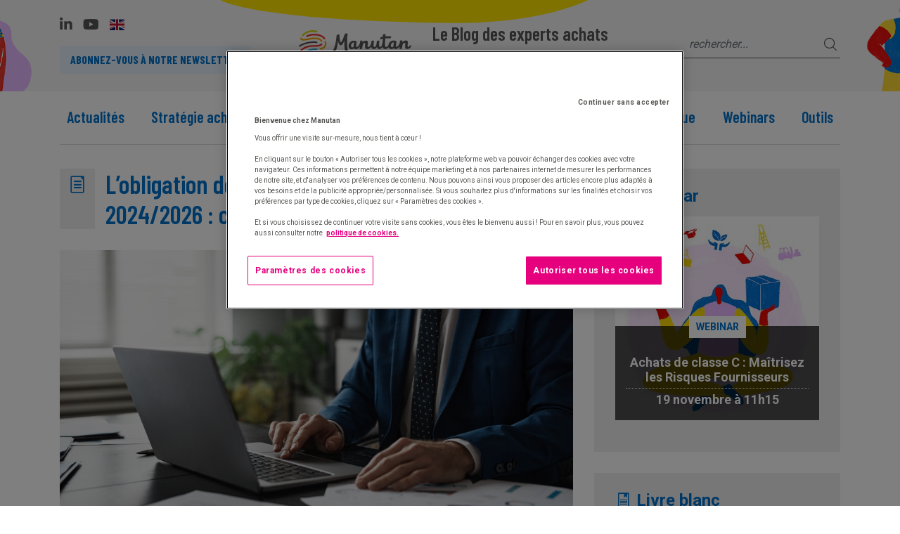

--- FILE ---
content_type: text/html; charset=UTF-8
request_url: https://www.manutan.com/blog/fr/digital/lobligation-de-facturation-electronique-a-horizon-2024-2026-comment-sy-preparer?utm_source=DECISION_ACHATS
body_size: 14743
content:
<!DOCTYPE html>
<html xml:lang="fr" lang="fr">
	<head>
			<meta http-equiv="X-UA-Compatible" content="IE=Edge, chrome=1" />
		<meta http-equiv="Content-Type" content="text/html; charset=utf-8"/>
		<meta http-equiv="Content-Language" content="fr-FR" />
		<meta charset="UTF-8"/>
		<meta name="viewport" content="width=device-width, initial-scale=1" />
		<base href="/blog/"/>
		<title>L’obligation de facturation électronique à horizon 2024/2026 : comment s’y préparer ?</title>
		
			<link rel="alternate" hreflang="en" href="https://www.manutan.com/blog/en/"/>
	<link rel="alternate" hreflang="fr" href="https://www.manutan.com/blog/fr/" />

		
															
									<meta name="description" content="À travers la loi de finance pour 2020 et 2021, la France  s'apprête à déployer l'obligation de facturation électronique dans les échanges interentreprises dès 2024. Découvrez comment vous y préparer au mieux.  Bienvenue sur Manutan.com/blog, le blog des experts achats." />
									<meta name="keywords" content="facturation électronique" />
														<meta name="facebook-domain-verification" content="6m7jq0n55i4985515410xyn72sx55t" />
		<!-- check_5i2idM8N -->

		<!-- DataLayer GTM -->
		<script>
			dataLayer = [{
				"siteEnvironment": "prod",
				"language": "fr",
				"pageCategory": "article",
				"siteName": "blog",
				"articleID": 1050,			
	"articleTitle": "L’obligation de facturation électronique à horizon 2024/2026 : comment s’y préparer ?",
	"articleAuthor": "Patrick Huser",
	"articlePublishedDate": "2023-01-17T00:00:00Z",
	"articleContentType": ""

			}]
		</script>
		<!-- End dataLayer GTM -->

		<!-- Google Tag Manager -->
		<script>(function(w,d,s,l,i){w[l]=w[l]||[];w[l].push({'gtm.start':
		new Date().getTime(),event:'gtm.js'});var f=d.getElementsByTagName(s)[0],
		j=d.createElement(s),dl=l!='dataLayer'?'&l='+l:'';j.async=true;j.src=
		'https://www.googletagmanager.com/gtm.js?id='+i+dl;f.parentNode.insertBefore(j,f);
		})(window,document,'script','dataLayer','GTM-MHJQQHP');</script>
		<!-- End Google Tag Manager -->

		
				<link rel="canonical" href="https://www.manutan.com/blog/fr/digital/lobligation-de-facturation-electronique-a-horizon-2024-2026-comment-sy-preparer" />
		
		<link rel="shortcut icon" href="/favicon.ico" type="image/x-icon">
		<link rel="icon" href="/favicon.png" type="image/png">
		<link rel="icon" sizes="32x32" href="/favicon-32.png" type="image/png">
		<link rel="icon" sizes="64x64" href="/favicon-64.png" type="image/png">
		<link rel="icon" sizes="96x96" href="/favicon-96.png" type="image/png">
		<link rel="icon" sizes="196x196" href="/favicon-196.png" type="image/png">
		<link rel="apple-touch-icon" sizes="152x152" href="/apple-touch-icon.png">
		<link rel="apple-touch-icon" sizes="60x60" href="/apple-touch-icon-60x60.png">
		<link rel="apple-touch-icon" sizes="76x76" href="/apple-touch-icon-76x76.png">
		<link rel="apple-touch-icon" sizes="114x114" href="/apple-touch-icon-114x114.png">
		<link rel="apple-touch-icon" sizes="120x120" href="/apple-touch-icon-120x120.png">
		<link rel="apple-touch-icon" sizes="144x144" href="/apple-touch-icon-144x144.png">
		<meta name="msapplication-TileImage" content="/favicon-144.png">
		<meta name="msapplication-TileColor" content="#FFFFFF">

				
		<link href="https://fonts.googleapis.com/css?family=Quicksand:300,400,500,700" rel="stylesheet">
		<link href="https://fonts.googleapis.com/css2?family=Barlow+Condensed:wght@400;500;600;700&display=swap" rel="stylesheet">
		<link href="/blog/medias/css/ouibounce.css" rel="stylesheet" type="text/css">
		<link href="/blog/medias/css/bootstrap.min.css" rel="stylesheet">
		<link rel="stylesheet" href="https://use.fontawesome.com/releases/v5.4.1/css/all.css" integrity="sha384-5sAR7xN1Nv6T6+dT2mhtzEpVJvfS3NScPQTrOxhwjIuvcA67KV2R5Jz6kr4abQsz" crossorigin="anonymous">
		<link href="/blog/medias/css/main_v4.css" rel="stylesheet">
		<!--<link href="/blog/medias/css/typicons.css" rel="stylesheet">
		<link href="/blog/medias/css/font-awesome.min.css" rel="stylesheet" type="text/css">-->
		<link href="/blog/medias/css/icofont.min.css" rel="stylesheet" type="text/css">
		<link href="/blog/medias/css/ekko-lightbox.min.css" rel="stylesheet" type="text/css">

		<style>
			/*.articleTools { padding: 5px 15px; }*/
			.articleTools li:nth-child(1), .articleTools li:nth-child(2) { padding: 5px 0; }
		</style>
		
						<script src="https://code.jquery.com/jquery-2.2.4.min.js" crossorigin="anonymous"></script>

		<script src="/blog/medias/js/bootstrap.min.js"></script>
		<script src="/blog/medias/js/ekko-lightbox.min.js"></script>
		<script src="/blog/medias/js/tools.js?v=1.1"></script>

		<!-- HTML5 shim and Respond.js for IE8 support of HTML5 elements and media queries -->
		<!-- WARNING: Respond.js doesn't work if you view the page via file:// -->
		<!--[if lt IE 9]>
			<script src="https://oss.maxcdn.com/html5shiv/3.7.3/html5shiv.min.js"></script>
			<script src="https://oss.maxcdn.com/respond/1.4.2/respond.min.js"></script>
		<![endif]-->

		<script type="text/javascript" src="/blog/resources/js/bootbox.min.js"></script>
				<script type="text/javascript" src="/blog/medias/js/ouibounce.min.js"></script>
		<script type="text/javascript">
		</script>

		<!-- Global site tag (gtag.js) - Google AdWords: 865988924 -->
		<script async src="https://www.googletagmanager.com/gtag/js?id=AW-865988924"></script>
		<script> window.dataLayer = window.dataLayer || []; function gtag(){dataLayer.push(arguments);} gtag('js', new Date()); gtag('config', 'AW-865988924'); </script>
				
		<!-- OneTrust Cookies Consent Notice start for manutan.com -->
		<script src="https://cdn.cookielaw.org/scripttemplates/otSDKStub.js" data-document-language="true" type="text/javascript" charset="UTF-8" data-domain-script="c8c54b91-1f04-48af-9e1b-b869afc09c8f" ></script>
				<script type="text/javascript">
			function OptanonWrapper() {
				if(!getCookie("OptanonAlertBoxClosed")){
					var newButton =  document.createElement("button") // Create a button
					newButton.setAttribute("id", "onetrust-reject-all-handler") // Name the button + pick up style as per template
					newButton.onclick = function(one){
						OneTrust.RejectAll();
					}
					newButton.innerText = Optanon.GetDomainData().BannerRejectAllButtonText;// Add text to button
					document.getElementById("onetrust-policy").prepend(newButton) // Place button
				}
				// ajout nosnippet pour éviter le popup d'être indexé
				var otBanner = document.getElementById('onetrust-consent-sdk');
				if (otBanner)
					otBanner.setAttribute('data-nosnippet', '');
			}
			function getCookie(name) {
				var value = "; " + document.cookie;
				var parts = value.split("; " + name + "=");
				if (parts.length >= 2) return parts.pop().split(";").shift();
			}
		</script>
		<!-- OneTrust Cookies Consent Notice end for manutan.com -->

				
		

		
			

	<meta property="og:title" content="L’obligation de facturation électronique à horizon 2024/2026 : comment s’y préparer ?"/>
	<meta property="og:url" content="https://www.manutan.com/blog/fr/digital/lobligation-de-facturation-electronique-a-horizon-2024-2026-comment-sy-preparer"/>
	<meta property="og:type" content="article"/>
			<meta property="og:image" content="https://www.manutan.com/blog/medias/files/1017_ILLUSTRATION_0.jpeg"/>
		<meta property="og:site_name" content="Manutan"/>
	<meta property="og:description" content="À l’instar de tant d’autres pays européens, la France s’apprête à introduire l’obligation de facturation électronique (e-invoicing) dans les échanges interentreprises, à travers la loi de finance pour 2020 et 2021. Progressivement déployée entre 2024 et 2026, cette réglementation marque un jalon clé en faveur de la transition numérique poursuivie par le gouvernement et les organisations."/>
		<meta name="twitter:card" content="summary_large_image"></meta>
	<meta name="twitter:site" content="@ManutanFrance"></meta>
	<meta name="twitter:creator" content="@ManutanFrance"></meta>
	<meta name="twitter:title" content="L’obligation de facturation électronique à horizon 2024/2026 : comment s’y préparer ?"/>
	<meta name="twitter:description" content="À l’instar de tant d’autres pays européens, la France s’apprête à introduire l’obligation de facturation électronique (e-invoicing) dans les échanges interentreprises, à travers la loi de finance pour 2020 et 2021. Progressivement déployée entre 2024 et 2026, cette réglementation marque un jalon clé en faveur de la transition numérique poursuivie par le gouvernement et les organisations."/>
			<meta name="twitter:image" content="https://www.manutan.com/blog/medias/files/1017_ILLUSTRATION_0.jpeg"/>
	
	
	<script>var __uzdbm_1 = "9b1e3db8-f003-47d3-a902-0c358d89202b";var __uzdbm_2 = "NjhjMDgxOTMtY2l1Zi00ZGI0LTk2YjMtNWI5ZjFhZTA4NDBhJDMuMTM4LjM2LjIxMQ==";var __uzdbm_3 = "7f90009b1e3db8-f003-47d3-a902-0c358d89202b1-17698041919340-0020615d1ecc69bc70b10";var __uzdbm_4 = "false";var __uzdbm_5 = "uzmx";var __uzdbm_6 = "7f9000d98d36ca-160d-4b9b-a390-f38c2bc7be021-17698041919340-496e9a296c3bad2d10";var __uzdbm_7 = "manutan.com";</script> <script>   (function (w, d, e, u, c, g, a, b) {     w["SSJSConnectorObj"] = w["SSJSConnectorObj"] || {       ss_cid: c,       domain_info: "auto",     };     w[g] = function (i, j) {       w["SSJSConnectorObj"][i] = j;     };     a = d.createElement(e);     a.async = true;     if (       navigator.userAgent.indexOf('MSIE') !== -1 ||       navigator.appVersion.indexOf('Trident/') > -1     ) {       u = u.replace("/advanced/", "/advanced/ie/");     }     a.src = u;     b = d.getElementsByTagName(e)[0];     b.parentNode.insertBefore(a, b);   })(     window, document, "script", "https://www.manutan.com/18f5227b-e27b-445a-a53f-f845fbe69b40/stormcaster.js", "ciuh", "ssConf"   );   ssConf("c1", "https://www.manutan.com");   ssConf("c3", "c99a4269-161c-4242-a3f0-28d44fa6ce24");   ssConf("au", "manutan.com");   ssConf("cu", "validate.perfdrive.com, ssc"); </script></head>

	<body class="reflex  page-496 tem-2">
		<!-- Google Tag Manager (noscript) -->
		<noscript><iframe src="https://www.googletagmanager.com/ns.html?id=GTM-MHJQQHP"
		height="0" width="0" style="display:none;visibility:hidden"></iframe></noscript>
		<!-- End Google Tag Manager (noscript) -->

		<header class="fixed-top topBlock">

	<div class="logoLine">
		<img src="/blog/medias/img/forme_jaune.svg" id="yellowShape" />
		<img src="/blog/medias/img/forme_mauve.svg" id="mauveShape" />
		<div class="container">
			<img src="/blog/medias/img/personnage1_clip.png" id="people1Clip" />
			<img src="/blog/medias/img/personnage3_clip.png" id="people3Clip" />
			<div class="d-flex h-100 flex-nowrap justify-content-between"><!-- align-items-center -->
				<div class="my-auto d-flex flex-row">
					<div class="d-flex flex-column justify-content-center">
						<div class="d-flex flex-row">
							<a href="https://www.linkedin.com/showcase/manutan-optimisez-vos-achats-de-classe-c" class="nav-link icon iconSocialNetwork" target="_blank"><i class="fab fa-linkedin-in"></i></a>
							<a class="nav-link icon iconSocialNetwork" href="https://www.youtube.com/user/ManutanFrance" target="_blank"><i class="fab fa-youtube"></i></a>
															<a href="/blog/en" id="button_header_en" class="no_underline"><span class="flag-icon flag-icon-gb"></span></a>													</div>
													<a class="button lightBlue" href="/blog/fr/optimisez-vos-achats">Abonnez-vous à notre newsletter</a>
											</div>
				</div>
				<div class="d-flex flex-row text-nowrap">
					<a href="/blog/fr" class="my-auto"><img src="/blog/medias/img/manutan_logo_couleur.svg" class="logo img-fluid" /></a>
					<a class="blog-header-logo no_underline text-left my-auto" href="/blog/fr">
													<div class="title">Le Blog des experts achats</div>
												<div class="baseline">Conseils, actualités et innovations achats</div>
					</a>
				</div>
								<div class="d-flex flex-column justify-content-center navbar-dark collapse">
					<form name="searchForm" id="searchForm" action="/blog/page/redirect/69" method="get" class="search">
						<div class="input-group">
							<input id="search-form-input" type="text" name="keywords" class="form-control" placeholder="rechercher..." />
							<div id="search-form-button" class="input-group-addon">
								<i class="icofont-search" onclick="$('#searchForm').submit()"></i>
							</div>
						</div>
					</form>
					

					<button class="navbar-toggler d-md-none" type="button" data-toggle="collapse" data-target="#navbarMain" aria-controls="navbarMain" aria-expanded="false" aria-label="Menu">
						<span class="navbar-toggler-icon"></span>
					</button>
				</div>
						</div>
		</div>
	</div>

	<div class="navLine">
		<div class="container">
			<nav class="navbar navbar-expand-md navbar-light">
				<div class="collapse navbar-collapse" id="navbarMain">
					<div class="nav-scroller nav d-flex justify-content-between">
																																		<div class="item">
									<a href="/blog/fr/actualites" id="nav_481_fr" class="nav-link">Actualités</a>
								</div>
																												<div class="item">
									<a href="/blog/fr/strategie-achats" id="nav_484_fr" class="nav-link">Stratégie achats</a>
								</div>
																												<div class="item">
									<a href="/blog/fr/leviers-doptimisation" id="nav_483_fr" class="nav-link">Optimisation achats</a>
								</div>
																												<div class="item active">
									<a href="/blog/fr/digital" id="nav_482_fr" class="nav-link active">Digitalisation</a>
								</div>
																												<div class="item">
									<a href="/blog/fr/economie-circulaire" id="nav_1002_fr" class="nav-link">Économie circulaire</a>
								</div>
																												<div class="item">
									<a href="/blog/fr/lexique" id="nav_485_fr" class="nav-link">Lexique</a>
								</div>
																												<div class="item">
									<a href="/blog/fr/webinars" id="nav_1283_fr" class="nav-link">Webinars</a>
								</div>
																												<div class="item">
									<a href="/blog/fr/livres-blancs" id="nav_578_fr" class="nav-link">Outils</a>
								</div>
																																																																																																																																																																																																																																																																																																																																																																																																																																																																																																																																																																																																																																																																																																																																																																																																					<div class="item d-block d-md-none">
							<a class="nav-link" href="/blog/page/redirect/69"><i class="icofont-search"></i> Recherche</a>						</div>
											</div>
				</div>
			</nav>
		</div>
	</div>
</header>
		
		<div class="container">
										
			
				<article ng-app="articleApp" id="object-1017" class="x-reflex-object-content" itemscope itemType="http://schema.org/BlogPosting">
	<div class="row">
		<div class="col-lg-8 col-12">
			<div class="articleHeader">
									<div class="articleTitle">
						<div class="icon">
																								<i class="icofont-file-text"></i>
																					</div>
						<h1 class="title" itemprop="headline">L’obligation de facturation électronique à horizon 2024/2026 : comment s’y préparer ?</h1>
											</div>
																			<img src="/blog/medias/files/thumbsSource/DMK2111010PIC1_1110x555.jpeg" class="img-responsive" alt="facturation éléctronique">
																</div>
			<div class="articleContent">
									<div class="topTools">
						<div class="row">
							<div class="col-md-4" style="margin-top: auto;">
								<div class="date">
																														17 janvier 2023
																											</div>
							</div>
							<div class="col-md-8 reactions text-right">
							</div>
						</div>
					</div>
								<div class="content" itemprop="articleBody">
				    				    				  		<!DOCTYPE html PUBLIC "-//W3C//DTD HTML 4.0 Transitional//EN" "http://www.w3.org/TR/REC-html40/loose.dtd">
<html><body><p>&Agrave; l&rsquo;instar de tant d&rsquo;autres pays europ&eacute;ens, la France s&rsquo;appr&ecirc;te &agrave; introduire l&rsquo;obligation de facturation &eacute;lectronique (<em>e-invoicing</em>) dans les &eacute;changes interentreprises, &agrave; travers la loi de finance pour 2020 et 2021. Progressivement d&eacute;ploy&eacute;e entre 2024 et 2026, cette r&eacute;glementation marque un jalon cl&eacute; en faveur de la transition num&eacute;rique poursuivie par le gouvernement et les organisations.</p>

<h2><strong>Les objectifs d&rsquo;une telle r&eacute;forme</strong></h2>

<p>Cette r&eacute;glementation vise quatre principaux objectifs&nbsp;:</p>

<ul>
	<li><strong>Renforcer la comp&eacute;titivit&eacute; des organisations</strong> gr&acirc;ce &agrave; l&rsquo;all&egrave;gement des t&acirc;ches administratives, au gain de productivit&eacute; et &agrave; la r&eacute;duction des <a href="https://www.manutan.com/blog/page/redirect/908">d&eacute;lais de paiement</a>.</li>
	<li><strong>Piloter les actions gouvernementales</strong> au plus pr&egrave;s de la r&eacute;alit&eacute; &eacute;conomique des organisations gr&acirc;ce &agrave; une meilleure connaissance de leurs activit&eacute;s.</li>
	<li><strong>Renforcer la pr&eacute;vention et la lutte contre la fraude &agrave; la TVA</strong> (taxe sur la valeur ajout&eacute;e).</li>
	<li><strong>Simplifier les obligations d&eacute;claratives</strong> en mati&egrave;re de TVA gr&acirc;ce au pr&eacute;-remplissage.</li>
</ul>

<div style="background:#eee; border:1px solid #ccc; padding:5px 10px"><strong>Le saviez-vous&nbsp;?</strong><br>
En automatisant leurs processus de facturation, les entreprises peuvent r&eacute;duire le volume de travail de la cha&icirc;ne &laquo;&nbsp;<a href="https://www.manutan.com/blog/page/redirect/467"><em>Procure-to-Pay</em></a>&nbsp;&raquo; de l&rsquo;ordre de 34 %&nbsp;!</div>

<h2><strong>Un calendrier de d&eacute;ploiement &eacute;chelonn&eacute; sur trois ans</strong></h2>

<p>Depuis 2020, les entreprises qui traitent avec le secteur public ont d&ucirc; sauter le pas de la facturation &eacute;lectronique. Demain, l&rsquo;obligation de facturation &eacute;lectronique concernera <strong>toutes les entreprises assujetties &agrave; la TVA, &eacute;tablies en France</strong>. Ces derni&egrave;res devront ainsi&nbsp;&eacute;mettre, transmettre et recevoir leurs factures sous format &eacute;lectronique, dans le cadre des transactions avec d&rsquo;autres assujettis. De plus, elles devront transmettre &agrave; l&rsquo;administration fiscale des donn&eacute;es compl&eacute;mentaires (exemple&nbsp;: donn&eacute;es de ventes r&eacute;alis&eacute;es avec des particuliers et des entreprises &eacute;tablies &agrave; l&rsquo;&eacute;tranger).</p>

<p>Pour garantir une transition en douceur, ces obligations seront d&eacute;ploy&eacute;es progressivement, en prenant compte de la taille des entreprises. L&rsquo;Ordonnance n&deg;2021-1190 du 15 septembre 2021 d&eacute;finit le cadre juridique n&eacute;cessaire, dont le nouveau calendrier.</p>

<p>Trois grandes &eacute;ch&eacute;ances&nbsp;r&eacute;glementaires sont &agrave; retenir :</p>

<ul>
	<li><strong>D&egrave;s le 1er juillet 2024,</strong> en r&eacute;ception pour l&rsquo;ensemble des assujettis et en transmission pour les grandes entreprises.</li>
	<li><strong>D&egrave;s le 1er janvier 2025</strong>, en transmission pour les entreprises de taille interm&eacute;diaire.</li>
	<li><strong>Enfin, le 1er janvier 2026</strong> en transmission pour les petites et moyennes entreprises ainsi que les microentreprises.</li>
</ul>

<h2><strong>Comment s&rsquo;y prendre concr&egrave;tement&nbsp;?</strong></h2>

<p>Les entreprises se mettent d&eacute;sormais en ordre de marche vers l&rsquo;<em>e-invoicing </em>et l&rsquo;<em>e-reporting</em>. Pour s&rsquo;y pr&eacute;parer, elles doivent &agrave; la fois penser &agrave; l&rsquo;&eacute;volution de leur syst&egrave;me d&rsquo;information, au choix de leur plateforme de d&eacute;mat&eacute;rialisation des factures, &agrave; l&rsquo;organisation de leurs processus ainsi qu&rsquo;&agrave; la gouvernance des donn&eacute;es de facturation. Cela rel&egrave;ve d&rsquo;une v&eacute;ritable <strong>conduite de projet </strong>qui d&eacute;marre imp&eacute;rativement avec un <strong>diagnostic de la situation initiale</strong>. Cette premi&egrave;re &eacute;tape permet d&rsquo;optimiser l&rsquo;existant mais aussi de d&eacute;terminer le cahier des charges de la future solution, lorsque cette derni&egrave;re n&rsquo;est pas encore mise en place.</p>

<p>D&rsquo;apr&egrave;s le barom&egrave;tre &eacute;dit&eacute; par Generix Group en la mati&egrave;re, <strong>65 % des entreprises auraient d&eacute;j&agrave; lanc&eacute; un tel projet</strong>, ou tout du moins une &eacute;tude de mise en conformit&eacute; pour appliquer la nouvelle r&eacute;glementation. Les grandes entreprises sont naturellement plus avanc&eacute;es sur le sujet. La plupart du temps, elles ont d&eacute;j&agrave; mis en place une direction de projet et un plan de mise en conformit&eacute; &agrave; horizon 2023.</p>

<p>Pour ce faire, nombreuses sont les organisations qui s&rsquo;appuient sur une aide externe, telle que&nbsp;:</p>

<ul>
	<li>Leur prestataire de factures &eacute;lectroniques (50 %)</li>
	<li>Une soci&eacute;t&eacute; de conseil (24 %)</li>
	<li>Leur expert-comptable ou centre de gestion (15%)</li>
	<li>Et m&ecirc;me directement l&rsquo;administration (12 %)</li>
</ul>

<p>Alors que la r&eacute;ception de factures &eacute;lectroniques concerne l&rsquo;int&eacute;gralit&eacute; des entreprises d&egrave;s la premi&egrave;re &eacute;ch&eacute;ance, les fournisseurs et les distributeurs ont un r&ocirc;le cl&eacute; &agrave; jouer dans cette dynamique. Les acteurs qui sont d&eacute;j&agrave; matures sur le sujet apportent un avantage ind&eacute;niable dans les &eacute;changes interentreprises.</p>

<p>Vous l&rsquo;avez compris, le compte &agrave; rebours est lanc&eacute;. Aujourd&rsquo;hui, l&rsquo;heure est &agrave; la mobilisation des entreprises, et tout particuli&egrave;rement des fonctions Achats et Finance, pour une entr&eacute;e progressive dans les &eacute;ch&eacute;ances.&nbsp;</p>
</body></html>

				    				    				</div>


								
									<div class="clearer"></div>
					<div class="signature" itemprop="author">
													<a href="/blog/page/redirect/914" itemscope itemtype="http://schema.org/Person" id="link_author_huser">
								<div class="face"><img src="/blog/medias/img/signature_huser.jpg" alt="Patrick Huser" /></div>
														par <b itemprop="name"><span id="authorFirstname">Patrick</span> <span id="authorLastname">Huser</span></b>														<div class="link"><span class="typcn typcn-arrow-right"></span> voir son profil</div>
							</a>
												<div class="clearer"></div>
					</div>
					<input type="hidden" name="authorId" id="authorId" value="DIRECTORY-PERSON-61002350d0411" />
				
									<div class="clearer"></div>
					<div class="links">
						<div class="title"><i class="icofont-link"></i> A lire aussi</div>
						<div class="clearer"></div>
						<hr />

						<div class="row">
																																																<div class="col-md-6 link">
									<script>getIllustration ('https://www.manutan.com/blog/page/redirect/127', 'illustrationLink_1'); getImageFromUrl ('https://www.manutan.com/blog/page/redirect/127');</script>
									<div class="illustrationLink" id="illustrationLink_1" onclick="readMore('https://www.manutan.com/blog/page/redirect/127', '', 'La dématérialisation du processus achat grâce à l’e-procurement');"></div>
									<a class="title" href="javascript:readMore('https://www.manutan.com/blog/page/redirect/127', '', 'La dématérialisation du processus achat grâce à l’e-procurement');">La dématérialisation du processus achat grâce à l’e-procurement</a>
								</div>
																																																								<div class="col-md-6 link">
									<script>getIllustration ('https://www.manutan.com/blog/page/redirect/471', 'illustrationLink_2'); getImageFromUrl ('https://www.manutan.com/blog/page/redirect/471');</script>
									<div class="illustrationLink" id="illustrationLink_2" onclick="readMore('https://www.manutan.com/blog/page/redirect/471', '', 'Qu’est-ce-que l’EDI ? Définition, fonctionnement, principaux bénéfices…');"></div>
									<a class="title" href="javascript:readMore('https://www.manutan.com/blog/page/redirect/471', '', 'Qu’est-ce-que l’EDI ? Définition, fonctionnement, principaux bénéfices…');">Qu’est-ce-que l’EDI ? Définition, fonctionnement, principaux bénéfices…</a>
								</div>
																					</div>
					</div>
							</div>
		</div>
		<div class="col-lg-4 col-12"><div class="rightCol"><!--<div data-spy="affix" data-offset-top="230" class="sidebar">-->
	
			<div class="block x-reflex-object-content" id="object-1017">
	<div class="title"><i class="icofont-ui-video-chat"></i> Webinar</div>
	<div class="autopromo" id="" style="position: relative;">
					<a class="title no_underline" href="https://event.eu.on24.com/wcc/r/8000089175/DA1A4A4DFE9484D63D300E55E001E90F?partnerref=blogachats" id="link_rightcol_bloc_fr" target="_blank">
				<img src="/blog/medias/files/thumbsSource/banner_square_livre_blanc_optimisation_logistique_400x400.jpg" class="img-responsive" alt="Achats de classe C : Maîtrisez les Risques Fournisseurs">
			</a>
				<div class="wrapper">
			<div class="content dark" style="padding: 0 15px 15px;">
				<div class="tag">Webinar</div>
				<div class="title"><a class="title no_underline" href="https://event.eu.on24.com/wcc/r/8000089175/DA1A4A4DFE9484D63D300E55E001E90F?partnerref=blogachats" id="link_rightcol_bloc_fr" target="_blank">
					<div style="border-bottom: 1px dotted #FFFFFF;padding-bottom: 5px; margin-bottom: 5px;">Achats de classe C : Maîtrisez les Risques Fournisseurs</div>
					19 novembre à 11h15
				</a></div>
				<div class="text-center"><a class="button white_brown" href="https://event.eu.on24.com/wcc/r/8000089175/DA1A4A4DFE9484D63D300E55E001E90F?partnerref=blogachats" id="button_rightcol_promo_fr"><i class="icofont-tick-boxed"></i> Je m'inscris au Webinar</a></div>
			</div>
		</div>
	</div>
</div>
		

		<div class="block x-reflex-object-content" id="object-1017">
	<div class="title"><i class="icofont-ebook"></i> Livre blanc</div>
	<div class="autopromo" id="" style="position: relative;">
					<a class="title no_underline" href="/blog/fr/livre-blanc-achats-internationaux-optimisez-vos-importations" id="link_rightcol_bloc_fr" target="_blank">
				<img src="/blog/medias/files/thumbsSource/banner_square_livre_blanc_achats_internationaux_400x400.jpg" class="img-responsive" alt="Achats internationaux">
			</a>
				<div class="wrapper">
			<div class="content dark" style="padding: 0 15px 15px;">
				<div class="tag">Livre blanc</div>
				<div class="title"><a class="title no_underline" href="/blog/fr/livre-blanc-achats-internationaux-optimisez-vos-importations" id="link_rightcol_bloc_fr" target="_blank">
					<div style="border-bottom: 1px dotted #FFFFFF;padding-bottom: 5px; margin-bottom: 5px;">Achats internationaux</div>
					optimisez vos importations
				</a></div>
				<div class="text-center"><a class="button white_brown" href="/blog/fr/livre-blanc-achats-internationaux-optimisez-vos-importations" id="button_rightcol_promo_fr" style="background-color: #e62c2b;"><i class="icofont-tick-boxed"></i> Je télécharge</a></div>
			</div>
		</div>
	</div>
</div><div class="block x-reflex-object-content" id="object-1017">
	<div class="title"><i class="icofont-ebook"></i> Livre blanc</div>
	<div class="autopromo" id="" style="position: relative;">
					<a class="title no_underline" href="/blog/fr/achats-indirects-6-leviers-pour-optimiser-votre-strategie" id="link_rightcol_bloc_fr" target="_blank">
				<img src="/blog/medias/files/thumbsSource/banner_livre_blanc_6_leviers_fr_400x400.jpg" class="img-responsive" alt="Achats de classe C">
			</a>
				<div class="wrapper">
			<div class="content dark" style="padding: 0 15px 15px;">
				<div class="tag">Livre blanc</div>
				<div class="title"><a class="title no_underline" href="/blog/fr/achats-indirects-6-leviers-pour-optimiser-votre-strategie" id="link_rightcol_bloc_fr" target="_blank">
					<div style="border-bottom: 1px dotted #FFFFFF;padding-bottom: 5px; margin-bottom: 5px;">Achats de classe C</div>
					6 leviers pour optimiser votre stratégie
				</a></div>
				<div class="text-center"><a class="button white_brown" href="/blog/fr/achats-indirects-6-leviers-pour-optimiser-votre-strategie" id="button_rightcol_promo_fr" style="background-color: #e62c2b;"><i class="icofont-tick-boxed"></i> Je télécharge</a></div>
			</div>
		</div>
	</div>
</div>

			<div class="block">
		<div class="title"><i class="icofont-ui-video-chat"></i> Nos webinars en replay</div>
		<div class="autopromo" style="position: relative;">
			<p>Découvrez toutes nos vidéos en replay sur la stratégie, l'optimisation des Achats de classe C, les achats responsables ou encore l'économie circulaire.</p>
			<div class="text-center">
				<a href="https://gateway.eu.on24.com/wcc/eh/8000015063/category/16767/manutan-france" class="button" target="_blank"><i class="icofont-play-alt-1"></i> Je visionne</a>
			</div>
		</div>
	</div>


	
			<div class="block" id="auditSavinside">
			<div class="title"><i class="icofont-settings"></i> Diagnostic</div>
			<div class="autopromo" id="">
				<a href="/savinside/diagnostic-savinside" id="link_rightcol_diagnostic_savinside" target="_blank"><img src="/blog/medias/img/savinside_autopromo.jpg" class="img-responsive" style="width: 100%; border: none;" alt="Diagnostic Savin'side"></a>
				<div class="wrapper">
					<div class="content dark">
						<div class="tag">Savin'side<sup>&reg;</sup></div>
						<div class="title"><a class="title no_underline" href="/savinside/diagnostic-savinside" id="link_rightcol_diagnostic_savinside" target="_blank">Achats de classe C : Tester gratuitement votre niveau de maturité</a></div>
						<div class="text-center"><a class="button" href="/savinside/diagnostic-savinside" id="button_rightcol_diagnostic_savinside" target="_blank"><i class="icofont-checked"></i> Je me lance</a></div>
					</div>
				</div>
			</div>
		</div>
	

			<div class="block socialBox">
			<div class="text-center"><a itemprop="sameAs" href="https://www.linkedin.com/showcase/manutan-optimisez-vos-achats-de-classe-c" target="_blank" id="button_rightcol_linkedin"><i class="icofont-linkedin"></i> Suivez-nous sur LinkedIn</a></div>
		</div>
	
	<!--
		<a href="/blog/fr/optimisez-vos-achats" class="button purple btn btn-l btn-block" style="margin-bottom: 30px; background-color: #36a9ff;" id="buttonNewsletter">
			<span class="typcn typcn-news" style="font-size: 20px; font-weight: normal;"></span>
			Je m'abonne
		</a>
-->
	<!--</div>-->



<script>
	/*$(document).ready(function() {
		$("#buttonNewsletter").click(function() {
			$(window).scrollTo('#newsletter-form', 800);
			$('#inputFirstName').focus();
		});
	});*/
</script></div></div>	</div>
	<div class="clearer"></div>
</article>

<script type="text/javascript">
/*
	$('.zoomable').on('click', function() {
		window.open($(this).data('src'));
	})
*/
</script>

			</div>



		
		<script type="text/javascript">
  $(document).ready(function() {
    $('#contact').click(function () {
      //alert ($(this).attr("href").replace(/mailto:/, ""));
      dataLayer.push({
        "event": "gtm.ext.event",
        "eventTmp": "contact",
        "eventCategory": "contact",
        "eventAction": "link",
        "eventLabel": $(this).attr("href").replace(/mailto:/, "")
      });
    });
  });
</script>

<footer>
  <div class="container">
    <div class="social">
      <link itemprop="url" href="https://www.manutan.com" />
      <a href="/blog/rss/news/fr" target="_blank" class="nav-link" id="button_rightcol_rss_fr"><i class="icofont-rss"></i></a>
              <a itemprop="sameAs" href="https://www.linkedin.com/showcase/manutan-optimisez-vos-achats-de-classe-c" target="_blank" class="nav-link" id="button_rightcol_linkedin"><i class="icofont-linkedin"></i></a>
            <a itemprop="sameAs" href="https://www.facebook.com/ManutanFrance" target="_blank" class="nav-link" id="button_rightcol_facebook_fr"><i class="icofont-facebook"></i></a>
            <a itemprop="sameAs" href="https://www.youtube.com/user/ManutanFrance" target="_blank" class="nav-link" id="button_rightcol_youtube_fr"><i class="icofont-youtube-play"></i></a>
    </div>
    <div class="signature">Le blog des experts achats par Manutan</div>
    <div class="row">
      <div class="col-sm-6">
        <div class="title">Contact</div>

        <div style="font-weight: bold; margin-bottom: 10px;" id="link_footer_email_contact_fr">
          <a href="/blog/page/redirect/983" id="contact">Patrick Huser</a><br>
          Directeur de l'Excellence Achat Clients        </div>
        <a href="/blog/page/redirect/983" id="contact"><i class="icofont-email"></i> Contactez-nous par email</a>
      </div>
      <div class="col-sm-6">
        <div class="title">Groupe Manutan</div>
        <a href="https://www.manutan.com" target="_blank" id="link_footer_corp_qui-sommes-nous_fr" rel="nofollow">Qui sommes-nous</a><br>
        <a href="https://www.manutan.com/fr/nous-rejoindre" target="_blank" id="link_footer_corp_rejoindre_fr" rel="nofollow">Nous rejoindre</a><br>
        <a href="https://www.manutan.fr/fr/maf/solutions-grands-comptes" target="_blank" id="link_footer_corp_solutions-grands-comptes_fr" rel="nofollow">Solutions Grands Comptes</a><br>

        <div class="title" style="margin-top: 15px;">Nos filiales</div>
        <select id="manutanFamilies" style="width: 50%;" class="form-control">
          <option value=""></option>
          <option value="https://www.casalsport.com/">Casal Sport (France)</option>
          <option value="https://www.electricaldirect.co.uk/">ElectricalDirect (UK)</option>
          <option value="https://www.ikaros.net/">Ikaros Cleantech Sweden (Suède)</option>
          <option value="https://www.ikaros.fi/">Ikaros (Finlande)</option>
          <option value="https://www.ironmongerydirect.co.uk/">IronmongeryDirect (UK)</option>
          <option value="https://www.kruizinga.nl/">Kruizinga (Pays-Bas)</option>
          <option value="https://www.overtoom.de/">Manutan (Allemagne)</option>
          <option value="https://www.manutan.be/">Manutan (Belgique)</option>
          <option value="https://www.manutan.es/">Manutan (Espagne)</option>
          <option value="https://www.manutan.fr/">Manutan (France)</option>
          <option value="https://www.manutan.hu/">Manutan (Hongrie)</option>
          <option value="https://www.manutan.it/">Manutan (Italie)</option>
          <option value="https://www.manutan.nl/">Manutan (Pays-Bas)</option>
          <option value="https://www.manutan.pl/">Manutan (Pologne)</option>
          <option value="https://www.manutan.pt/">Manutan (Portugal)</option>
          <option value="https://www.manutan.sk/">Manutan (Slovaquie)</option>
          <option value="https://www.fabritec.ch/">Manutan (Suisse)</option>
          <option value="https://www.manutan.cz/">Manutan (Tchéquie)</option>
          <option value="https://www.manutan.co.uk/">Manutan (UK)</option>
          <option value="https://www.manutan-collectivites.fr/">Manutan Collectivités (France)</option>
          <option value="https://www.pichon.fr/">Papeteries Pichon (France)</option>
          <option value="https://www.rapidracking.com/">Rapid Racking (UK)</option>
          <option value="https://www.witre.dk/">Witre (Danemark)</option>
          <option value="https://www.witre.fi/">Witre (Finlande)</option>
          <option value="https://www.witre.no/">Witre (Norvège)</option>
          <option value="https://www.witre.se/">Witre (Suède)</option>
        </select>
      </div>
    </div>
    
    <div class="row">
      <div class="col-md-12 legal">
        <ul>
          <li>&copy; MANUTAN 2026</li>
                                                                                                                                                                                                                                                                                                                        <li><a href="/blog/fr/footer/cookies-donnees-personnelles-et-mentions-legales" id="nav_footer_73_fr">Cookies et mentions légales </a></li>
                                                                <li><a href="/blog/fr/politique-de-confidentialite" id="nav_footer_301_fr">Politique de confidentialité</a></li>
                                                                                                                                                                                                                                                                                                                                                                                                                                                                                                                                                                                                                                                                                                                                                                                                                                                                                                                                                                                                                                                                                                                                                                                                                                                                                                                      </ul>
      </div>
    </div>
  </div>
</footer>

<script type="text/javascript">
  $(document).ready(function() {
    $('#manutanFamilies').on('change', function() {
      if ($(this).val() != "") {
        var url = $(this).val();
        window.open(url);
      }
    });
  });
  function decryptEmail(encoded) {
    var address = atob(encoded);
    window.location.href = "mailto:" + address;
  }
</script>
		<div class="modal fade" id="contact-modal" tabindex="-1" role="dialog" aria-labelledby="contactModalLabel">
  <div class="modal-dialog" role="document">
    <div class="modal-content">
      <div class="modal-header">
        <button type="button" class="close" data-dismiss="modal" aria-label="Close"><span aria-hidden="true">&times;</span></button>
        <div class="modal-title" id="contactModalLabel">Contactez-nous</div>
      </div>
      <div class="modal-body">
        <form id="contactForm" role="form" action="/blog/services/contact/process" method="post">
  <input type="hidden" class="form-control" id="url" name="url" value="fr/digital/lobligation-de-facturation-electronique-a-horizon-2024-2026-comment-sy-preparer"/>
  <input type="hidden" class="form-control" id="url" name="lang" value="fr"/>
  <div class="row">
    <div class="col-xs-12 col-md-6">
      <div class="form-group">
        <label for="lastName">Prénom *</label>
        <input type="text" class="form-control" id="lastName" name="user[lastName]" value="" required/>
      </div>
    </div>
    <div class="col-xs-12 col-md-6">
      <div class="form-group">
        <label for="firstName">Nom *</label>
        <input type="text" class="form-control" id="firstName" name="user[firstName]" value="" required/>
      </div>
    </div>
  </div>

  <div class="row">
    <div class="col-xs-12 col-md-6">
      <div class="form-group">
        <label for="company">Société</label>
        <input type="text" class="form-control" id="company" name="user[companyName]" value="" />
      </div>
    </div>
    <div class="col-xs-12 col-md-6">
      <div class="form-group">
        <label for="jobTitle">Fonction</label>
        <input type="text" class="form-control" id="jobTitle" name="user[jobTitle]" value=""/>
      </div>
    </div>
  </div>

  <div class="form-group">
    <label for="email">Email professionnel *</label>
    <input type="email" id="email" class="form-control" name="user[email]" placeholder="ex: monadresse@mondomaine.com" value="" required />
  </div>

  <div class="form-group">
    <label for="message">Message *</label>
    <textarea id="message" class="form-control" rows="5" id="message" name="user[message]" required></textarea>
  </div>

<!--  <div class="g-recaptcha" data-sitekey="6Lfz3Q4UAAAAAG5DwirbD6lJ-z0HD-NmEu3LYSz4"></div>-->
  <div id="reCaptchaContact"></div>
  <br/>

  <p>* champs obligatoires</p>

  <p>
    <button type="button" class="btn button" id="submitContact">Envoyer</button>
  </p>
</form>

<script type="text/javascript">
	$(":required").focus(function() {
		$(this).removeClass("inputWarning");
	});
	$('#submitContact').click(function(e){
		if ($('#contactForm')[0].checkValidity()) {
			$('#contactForm').submit();
		} else {
			$(":required").each(function() {
    			if($.trim($(this).val()) == "") {
    				//alert ($(this).className);
    				$(this).addClass("inputWarning");
    			}
    		});
			alert ("Formulaire incomplet, merci de compléter les champs obligatoires.");
		}
	});
</script>
      </div>
    </div>
  </div>
</div>
		<div class="modal fade" id="register-newsletter-modal" tabindex="-1" role="dialog" aria-labelledby="registerModalLabel">
  <div class="modal-dialog" role="document">
    <div class="modal-content">
      <div class="modal-header">
        <button type="button" class="close" data-dismiss="modal" aria-label="Close"><span aria-hidden="true">&times;</span></button>
        <div class="modal-title" id="contactModalLabel">Je m'abonne</div>
      </div>
      <div class="modal-body">
        <form id="newsletter-form" action="/blog/services/newsletter/register" class="form-horizontal" method="post">
            <input type="hidden" name="referer_url" value="/blog/fr/digital/lobligation-de-facturation-electronique-a-horizon-2024-2026-comment-sy-preparer" />
            <div class="form-group">
              <label class="col-sm-4 control-label"></label>
              <div class="col-sm-8" style="padding-top: 5px;">
                  <input type="radio" id="inputLangFR" name="lang" value="fr" checked/> Recevoir la newsletter en français
                  <br>
                  <input type="radio" id="inputLangEN" name="lang" value="en"/> Recevoir la newsletter en anglais
              </div>
            </div>
            <div class="form-group">
              <label for="inputFirstName" class="col-sm-4 control-label">Prénom*</label>
              <div class="col-sm-8">
                <input type="text" class="form-control" id="inputFirstName" name="user[firstName]" required />
              </div>
            </div>
            <div class="form-group">
              <label for="inputLastName" class="col-sm-4 control-label">Nom*</label>
              <div class="col-sm-8">
                <input type="text" class="form-control" id="inputLastName" name="user[lastName]" required/>
              </div>
            </div>
            <div class="form-group">
              <label for="inputEmail" class="col-sm-4 control-label">Email professionnel*</label>
              <div class="col-sm-8">
                <input type="email" class="form-control" id="inputEmail" name="user[email1]" required/>
              </div>
            </div>
                        <div class="form-group">
              <div class="col-sm-4"></div>
              <div class="col-sm-8" id="reCaptchaNewsletter"></div>
            </div>
            <div class="form-group">
              <label class="col-sm-4 notice">* champs obligatoires</label>
              <div class="col-sm-8" style="text-align: right"><button type="submit" class="btn btn-default">S'abonner</button></div>
            </div>
          </form>
      </div>
    </div>
  </div>
</div>

		


		<script type="text/javascript" src="https://ajax.googleapis.com/ajax/libs/angularjs/1.5.8/angular.min.js"></script>
<script type="text/javascript" src="https://ajax.googleapis.com/ajax/libs/angularjs/1.5.8/angular-sanitize.min.js"></script>
<script type="text/javascript" src="https://cdnjs.cloudflare.com/ajax/libs/angular-local-storage/0.5.0/angular-local-storage.min.js"></script>
<script type="text/javascript" src="https://cdnjs.cloudflare.com/ajax/libs/moment.js/2.15.1/moment.min.js"></script>
<script type="text/javascript" src="https://cdnjs.cloudflare.com/ajax/libs/moment.js/2.15.1/locale/fr.js"></script>
<script type="text/javascript">var PAG_ID = 1050; moment.locale('fr')</script>

<script language="javascript">
	function readMore (url, target, title) {
		dataLayer.push({
			"event": "gtm.ext.event",
			"eventTmp": "readMore",
			"eventCategory": "readMore",
			"eventAction": "L’obligation de facturation électronique à horizon 2024/2026 : comment s’y préparer ?",
			"eventLabel": title
		});
		if (target == '') {
			location.href = url;
		} else {
			window.open (url, target);
		}
	}
</script>

	<script type="text/javascript" src="/blog/medias/js/angular/articleApp.js"></script>


		<script type="text/javascript" src="//s7.addthis.com/js/300/addthis_widget.js#pubid=ra-585016fb75102097" class="optanon-category-C0004"></script>


		
		<script>
			$(document).ready(function() {
				var pathname = window.location.href.split('#')[0];
				$('a[href^="#"]').each(function() {
					var $this = $(this),
					link = $this.attr('href');
					$this.attr('href', pathname + link);
				});
			});
		</script>

		
		<script>
		var $allVideos = $("iframe[src^='https://www.youtube.com']"), $fluidEl = $(".content");

		$allVideos.each(function() {
			$(this).data('aspectRatio', this.height / this.width).removeAttr('height').removeAttr('width');
				
		});

		$(window).resize(function() {
			var newWidth = $fluidEl.width();
			$allVideos.each(function() {
				if ($(this).hasClass("embed-responsive-item"))
					newWidth = $(".embed-responsive").width();

				var $el = $(this);
				$el.width(newWidth).height(newWidth * $el.data('aspectRatio'));
			});
		}).resize();

		$(document).ready(function() {
			$("a[class='lightbox'] > img").css("cursor", "zoom-in");
			//$("a[data-toggle='lightbox'] > img").css("border", "3px solid red");
		});
		$(document).on('click', '[class="lightbox"]', function(event) {
			event.preventDefault();
			$(this).ekkoLightbox({
				alwaysShowClose: true
			});
		});



		</script>

		<!-- tracking -->
		<script type="text/javascript">
			(function() {
				var s=document.createElement('script');
				s.type='text/javascript';
				s.async=true;
				s.src='//www.link-page.info/tracking_19379.js';
				(document.getElementsByTagName('head')[0]
				||document.getElementsByTagName('body')[0]).appendChild(s);
			})();
		</script>
		<noscript><p><img style="display:none" src="//www.link-page.info/tracking_19379.png" /></p></noscript>
		<!-- tracking -->

		<script src="//cdnjs.cloudflare.com/ajax/libs/jquery-scrollTo/2.1.0/jquery.scrollTo.min.js"></script>

		<script class="optanon-category-C0005">
			_linkedin_data_partner_id = "258738";
			(function(){
					var s = document.getElementsByTagName("script")[0];
					var b = document.createElement("script");
					b.type = "text/javascript";b.async = true;
					b.class = "optanon-category-C0005";
					b.src = "https://snap.licdn.com/li.lms-analytics/insight.min.js";
					s.parentNode.insertBefore(b, s);
			})();
		</script>
		<noscript>
			<img height="1" width="1" style="display:none;" alt="" src="https://dc.ads.linkedin.com/collect/?pid=258738&fmt=gif" class="optanon-category-C0005" />
		</noscript>

		<script type="text/javascript" class="optanon-category-C0005">
			_linkedin_partner_id = "1190180";
			window._linkedin_data_partner_ids = window._linkedin_data_partner_ids || [];
			window._linkedin_data_partner_ids.push(_linkedin_partner_id);
		</script>
		<script type="text/javascript" class="optanon-category-C0005">
			(function(){var s = document.getElementsByTagName("script")[0];
			var b = document.createElement("script");
			b.type = "text/javascript";b.async = true;
			b.src = "https://snap.licdn.com/li.lms-analytics/insight.min.js";
			b.class = "optanon-category-C0005";
			s.parentNode.insertBefore(b, s);})();
		</script>
		<noscript>
			<img height="1" width="1" style="display:none;" alt="" src="https://px.ads.linkedin.com/collect/?pid=1190180&fmt=gif" class="optanon-category-C0005" />
		</noscript>

			</body>
</html>

--- FILE ---
content_type: text/html; charset=UTF-8
request_url: https://www.manutan.com/blog/page/redirect/127
body_size: 16289
content:
<!DOCTYPE html>
<html xml:lang="fr" lang="fr">
	<head>
			<meta http-equiv="X-UA-Compatible" content="IE=Edge, chrome=1" />
		<meta http-equiv="Content-Type" content="text/html; charset=utf-8"/>
		<meta http-equiv="Content-Language" content="fr-FR" />
		<meta charset="UTF-8"/>
		<meta name="viewport" content="width=device-width, initial-scale=1" />
		<base href="/blog/"/>
		<title>La dématérialisation du processus achat grâce à l’e-procurement</title>
		
		<link rel="alternate" hreflang="fr" href="https://www.manutan.com/blog/fr/digital/le-procurement-selon-manutan-video"/>
<link rel="alternate" hreflang="en" href="https://www.manutan.com/blog/en/digital/e-procurement-according-to-manutan-video"/>

		
															
									<meta name="description" content="Vous hésitez à passer à une solution d’e-procurement ? Découvrez comment dématérialiser votre processus achat de classe C avec Manutan.  Bienvenue sur Manutan.com/blog, le blog des experts achats." />
									<meta name="keywords" content="dématérialisation du processus achat " />
														<meta name="facebook-domain-verification" content="6m7jq0n55i4985515410xyn72sx55t" />
		<!-- check_5i2idM8N -->

		<!-- DataLayer GTM -->
		<script>
			dataLayer = [{
				"siteEnvironment": "prod",
				"language": "fr",
				"pageCategory": "article",
				"siteName": "blog",
				"articleID": 127,			
	"articleTitle": "La dématérialisation des transactions : un incontournable pour les achats",
	"articleAuthor": "Patrick Huser",
	"articlePublishedDate": "2017-01-25T00:00:00Z",
	"articleContentType": ""

			}]
		</script>
		<!-- End dataLayer GTM -->

		<!-- Google Tag Manager -->
		<script>(function(w,d,s,l,i){w[l]=w[l]||[];w[l].push({'gtm.start':
		new Date().getTime(),event:'gtm.js'});var f=d.getElementsByTagName(s)[0],
		j=d.createElement(s),dl=l!='dataLayer'?'&l='+l:'';j.async=true;j.src=
		'https://www.googletagmanager.com/gtm.js?id='+i+dl;f.parentNode.insertBefore(j,f);
		})(window,document,'script','dataLayer','GTM-MHJQQHP');</script>
		<!-- End Google Tag Manager -->

		
				<link rel="canonical" href="https://www.manutan.com/blog/fr/digital/le-procurement-selon-manutan-video" />
		
		<link rel="shortcut icon" href="/favicon.ico" type="image/x-icon">
		<link rel="icon" href="/favicon.png" type="image/png">
		<link rel="icon" sizes="32x32" href="/favicon-32.png" type="image/png">
		<link rel="icon" sizes="64x64" href="/favicon-64.png" type="image/png">
		<link rel="icon" sizes="96x96" href="/favicon-96.png" type="image/png">
		<link rel="icon" sizes="196x196" href="/favicon-196.png" type="image/png">
		<link rel="apple-touch-icon" sizes="152x152" href="/apple-touch-icon.png">
		<link rel="apple-touch-icon" sizes="60x60" href="/apple-touch-icon-60x60.png">
		<link rel="apple-touch-icon" sizes="76x76" href="/apple-touch-icon-76x76.png">
		<link rel="apple-touch-icon" sizes="114x114" href="/apple-touch-icon-114x114.png">
		<link rel="apple-touch-icon" sizes="120x120" href="/apple-touch-icon-120x120.png">
		<link rel="apple-touch-icon" sizes="144x144" href="/apple-touch-icon-144x144.png">
		<meta name="msapplication-TileImage" content="/favicon-144.png">
		<meta name="msapplication-TileColor" content="#FFFFFF">

				
		<link href="https://fonts.googleapis.com/css?family=Quicksand:300,400,500,700" rel="stylesheet">
		<link href="https://fonts.googleapis.com/css2?family=Barlow+Condensed:wght@400;500;600;700&display=swap" rel="stylesheet">
		<link href="/blog/medias/css/ouibounce.css" rel="stylesheet" type="text/css">
		<link href="/blog/medias/css/bootstrap.min.css" rel="stylesheet">
		<link rel="stylesheet" href="https://use.fontawesome.com/releases/v5.4.1/css/all.css" integrity="sha384-5sAR7xN1Nv6T6+dT2mhtzEpVJvfS3NScPQTrOxhwjIuvcA67KV2R5Jz6kr4abQsz" crossorigin="anonymous">
		<link href="/blog/medias/css/main_v4.css" rel="stylesheet">
		<!--<link href="/blog/medias/css/typicons.css" rel="stylesheet">
		<link href="/blog/medias/css/font-awesome.min.css" rel="stylesheet" type="text/css">-->
		<link href="/blog/medias/css/icofont.min.css" rel="stylesheet" type="text/css">
		<link href="/blog/medias/css/ekko-lightbox.min.css" rel="stylesheet" type="text/css">

		<style>
			/*.articleTools { padding: 5px 15px; }*/
			.articleTools li:nth-child(1), .articleTools li:nth-child(2) { padding: 5px 0; }
		</style>
		
						<script src="https://code.jquery.com/jquery-2.2.4.min.js" crossorigin="anonymous"></script>

		<script src="/blog/medias/js/bootstrap.min.js"></script>
		<script src="/blog/medias/js/ekko-lightbox.min.js"></script>
		<script src="/blog/medias/js/tools.js?v=1.1"></script>

		<!-- HTML5 shim and Respond.js for IE8 support of HTML5 elements and media queries -->
		<!-- WARNING: Respond.js doesn't work if you view the page via file:// -->
		<!--[if lt IE 9]>
			<script src="https://oss.maxcdn.com/html5shiv/3.7.3/html5shiv.min.js"></script>
			<script src="https://oss.maxcdn.com/respond/1.4.2/respond.min.js"></script>
		<![endif]-->

		<script type="text/javascript" src="/blog/resources/js/bootbox.min.js"></script>
				<script type="text/javascript" src="/blog/medias/js/ouibounce.min.js"></script>
		<script type="text/javascript">
		</script>

		<!-- Global site tag (gtag.js) - Google AdWords: 865988924 -->
		<script async src="https://www.googletagmanager.com/gtag/js?id=AW-865988924"></script>
		<script> window.dataLayer = window.dataLayer || []; function gtag(){dataLayer.push(arguments);} gtag('js', new Date()); gtag('config', 'AW-865988924'); </script>
				
		<!-- OneTrust Cookies Consent Notice start for manutan.com -->
		<script src="https://cdn.cookielaw.org/scripttemplates/otSDKStub.js" data-document-language="true" type="text/javascript" charset="UTF-8" data-domain-script="c8c54b91-1f04-48af-9e1b-b869afc09c8f" ></script>
				<script type="text/javascript">
			function OptanonWrapper() {
				if(!getCookie("OptanonAlertBoxClosed")){
					var newButton =  document.createElement("button") // Create a button
					newButton.setAttribute("id", "onetrust-reject-all-handler") // Name the button + pick up style as per template
					newButton.onclick = function(one){
						OneTrust.RejectAll();
					}
					newButton.innerText = Optanon.GetDomainData().BannerRejectAllButtonText;// Add text to button
					document.getElementById("onetrust-policy").prepend(newButton) // Place button
				}
				// ajout nosnippet pour éviter le popup d'être indexé
				var otBanner = document.getElementById('onetrust-consent-sdk');
				if (otBanner)
					otBanner.setAttribute('data-nosnippet', '');
			}
			function getCookie(name) {
				var value = "; " + document.cookie;
				var parts = value.split("; " + name + "=");
				if (parts.length >= 2) return parts.pop().split(";").shift();
			}
		</script>
		<!-- OneTrust Cookies Consent Notice end for manutan.com -->

				
		

		
			

	<meta property="og:title" content="La dématérialisation des transactions : un incontournable pour les achats"/>
	<meta property="og:url" content="https://www.manutan.com/blog/fr/digital/le-procurement-selon-manutan-video"/>
	<meta property="og:type" content="article"/>
			<meta property="og:image" content="https://www.manutan.com/blog/medias/files/111_ILLUSTRATION_0.jpeg"/>
		<meta property="og:site_name" content="Manutan"/>
	<meta property="og:description" content="Aujourd’hui, nombreuses sont les entreprises qui ont entrepris leur transformation en digitalisant et en automatisant leurs processus. Les processus transactionnels, qui sont particulièrement chronophages, répétitifs et sans réelle valeur ajoutée, sont les candidats idéaux pour amorcer une telle démarche."/>
		<meta name="twitter:card" content="summary_large_image"></meta>
	<meta name="twitter:site" content="@ManutanFrance"></meta>
	<meta name="twitter:creator" content="@ManutanFrance"></meta>
	<meta name="twitter:title" content="La dématérialisation des transactions : un incontournable pour les achats"/>
	<meta name="twitter:description" content="Aujourd’hui, nombreuses sont les entreprises qui ont entrepris leur transformation en digitalisant et en automatisant leurs processus. Les processus transactionnels, qui sont particulièrement chronophages, répétitifs et sans réelle valeur ajoutée, sont les candidats idéaux pour amorcer une telle démarche."/>
			<meta name="twitter:image" content="https://www.manutan.com/blog/medias/files/111_ILLUSTRATION_0.jpeg"/>
	
	
	<script>var __uzdbm_1 = "9b1e3db8-f003-47d3-a902-0c358d89202b";var __uzdbm_2 = "MmE5OWYzZDAtY2l1Zi00N2NiLTlhZTQtZTE2MGNjM2YzMGY3JDMuMTM4LjM2LjIxMQ==";var __uzdbm_3 = "7f90009b1e3db8-f003-47d3-a902-0c358d89202b1-17698041919342100-0024500b82a63fe02a616";var __uzdbm_4 = "false";var __uzdbm_5 = "uzmx";var __uzdbm_6 = "7f9000d98d36ca-160d-4b9b-a390-f38c2bc7be021-17698041919342100-fbfeebda5842f58616";var __uzdbm_7 = "manutan.com";</script> <script>   (function (w, d, e, u, c, g, a, b) {     w["SSJSConnectorObj"] = w["SSJSConnectorObj"] || {       ss_cid: c,       domain_info: "auto",     };     w[g] = function (i, j) {       w["SSJSConnectorObj"][i] = j;     };     a = d.createElement(e);     a.async = true;     if (       navigator.userAgent.indexOf('MSIE') !== -1 ||       navigator.appVersion.indexOf('Trident/') > -1     ) {       u = u.replace("/advanced/", "/advanced/ie/");     }     a.src = u;     b = d.getElementsByTagName(e)[0];     b.parentNode.insertBefore(a, b);   })(     window, document, "script", "https://www.manutan.com/18f5227b-e27b-445a-a53f-f845fbe69b40/stormcaster.js", "ciuh", "ssConf"   );   ssConf("c1", "https://www.manutan.com");   ssConf("c3", "c99a4269-161c-4242-a3f0-28d44fa6ce24");   ssConf("au", "manutan.com");   ssConf("cu", "validate.perfdrive.com, ssc"); </script></head>

	<body class="reflex  page-496 tem-2">
		<!-- Google Tag Manager (noscript) -->
		<noscript><iframe src="https://www.googletagmanager.com/ns.html?id=GTM-MHJQQHP"
		height="0" width="0" style="display:none;visibility:hidden"></iframe></noscript>
		<!-- End Google Tag Manager (noscript) -->

		<header class="fixed-top topBlock">

	<div class="logoLine">
		<img src="/blog/medias/img/forme_jaune.svg" id="yellowShape" />
		<img src="/blog/medias/img/forme_mauve.svg" id="mauveShape" />
		<div class="container">
			<img src="/blog/medias/img/personnage1_clip.png" id="people1Clip" />
			<img src="/blog/medias/img/personnage3_clip.png" id="people3Clip" />
			<div class="d-flex h-100 flex-nowrap justify-content-between"><!-- align-items-center -->
				<div class="my-auto d-flex flex-row">
					<div class="d-flex flex-column justify-content-center">
						<div class="d-flex flex-row">
							<a href="https://www.linkedin.com/showcase/manutan-optimisez-vos-achats-de-classe-c" class="nav-link icon iconSocialNetwork" target="_blank"><i class="fab fa-linkedin-in"></i></a>
							<a class="nav-link icon iconSocialNetwork" href="https://www.youtube.com/user/ManutanFrance" target="_blank"><i class="fab fa-youtube"></i></a>
																																																			<a href="/blog/en/digital/e-procurement-according-to-manutan-video" id="button_header_en" class="no_underline"><span class="flag-icon flag-icon-en"></span></a>
																														</div>
													<a class="button lightBlue" href="/blog/fr/optimisez-vos-achats">Abonnez-vous à notre newsletter</a>
											</div>
				</div>
				<div class="d-flex flex-row text-nowrap">
					<a href="/blog/fr" class="my-auto"><img src="/blog/medias/img/manutan_logo_couleur.svg" class="logo img-fluid" /></a>
					<a class="blog-header-logo no_underline text-left my-auto" href="/blog/fr">
													<div class="title">Le Blog des experts achats</div>
												<div class="baseline">Conseils, actualités et innovations achats</div>
					</a>
				</div>
								<div class="d-flex flex-column justify-content-center navbar-dark collapse">
					<form name="searchForm" id="searchForm" action="/blog/page/redirect/69" method="get" class="search">
						<div class="input-group">
							<input id="search-form-input" type="text" name="keywords" class="form-control" placeholder="rechercher..." />
							<div id="search-form-button" class="input-group-addon">
								<i class="icofont-search" onclick="$('#searchForm').submit()"></i>
							</div>
						</div>
					</form>
					

					<button class="navbar-toggler d-md-none" type="button" data-toggle="collapse" data-target="#navbarMain" aria-controls="navbarMain" aria-expanded="false" aria-label="Menu">
						<span class="navbar-toggler-icon"></span>
					</button>
				</div>
						</div>
		</div>
	</div>

	<div class="navLine">
		<div class="container">
			<nav class="navbar navbar-expand-md navbar-light">
				<div class="collapse navbar-collapse" id="navbarMain">
					<div class="nav-scroller nav d-flex justify-content-between">
																																		<div class="item">
									<a href="/blog/fr/actualites" id="nav_481_fr" class="nav-link">Actualités</a>
								</div>
																												<div class="item">
									<a href="/blog/fr/strategie-achats" id="nav_484_fr" class="nav-link">Stratégie achats</a>
								</div>
																												<div class="item">
									<a href="/blog/fr/leviers-doptimisation" id="nav_483_fr" class="nav-link">Optimisation achats</a>
								</div>
																												<div class="item active">
									<a href="/blog/fr/digital" id="nav_482_fr" class="nav-link active">Digitalisation</a>
								</div>
																												<div class="item">
									<a href="/blog/fr/economie-circulaire" id="nav_1002_fr" class="nav-link">Économie circulaire</a>
								</div>
																												<div class="item">
									<a href="/blog/fr/lexique" id="nav_485_fr" class="nav-link">Lexique</a>
								</div>
																												<div class="item">
									<a href="/blog/fr/webinars" id="nav_1283_fr" class="nav-link">Webinars</a>
								</div>
																												<div class="item">
									<a href="/blog/fr/livres-blancs" id="nav_578_fr" class="nav-link">Outils</a>
								</div>
																																																																																																																																																																																																																																																																																																																																																																																																																																																																																																																																																																																																																																																																																																																																																																																																					<div class="item d-block d-md-none">
							<a class="nav-link" href="/blog/page/redirect/69"><i class="icofont-search"></i> Recherche</a>						</div>
											</div>
				</div>
			</nav>
		</div>
	</div>
</header>
		
		<div class="container">
										
			
				<article ng-app="articleApp" id="object-111" class="x-reflex-object-content" itemscope itemType="http://schema.org/BlogPosting">
	<div class="row">
		<div class="col-lg-8 col-12">
			<div class="articleHeader">
									<div class="articleTitle">
						<div class="icon">
																								<i class="icofont-file-text"></i>
																					</div>
						<h1 class="title" itemprop="headline">La dématérialisation des transactions : un incontournable pour les achats</h1>
											</div>
																			<img src="/blog/medias/files/thumbsSource/MIE2204006PIC2_1110x555.jpeg" class="img-responsive" alt="Dématérialisation du processus achat">
																</div>
			<div class="articleContent">
									<div class="topTools">
						<div class="row">
							<div class="col-md-4" style="margin-top: auto;">
								<div class="date">
																														Mis à jour le 8 septembre 2022
																											</div>
							</div>
							<div class="col-md-8 reactions text-right">
							</div>
						</div>
					</div>
								<div class="content" itemprop="articleBody">
				    				    				  		<!DOCTYPE html PUBLIC "-//W3C//DTD HTML 4.0 Transitional//EN" "http://www.w3.org/TR/REC-html40/loose.dtd">
<html><body><p>Aujourd&rsquo;hui, nombreuses sont les entreprises qui ont entrepris leur transformation en digitalisant et en automatisant leurs processus. Les processus transactionnels, qui sont particuli&egrave;rement chronophages, r&eacute;p&eacute;titifs et sans r&eacute;elle valeur ajout&eacute;e, sont les candidats id&eacute;aux pour amorcer une telle d&eacute;marche.</p>

<p>Pour ce faire, les entreprises s&rsquo;&eacute;quipent de solutions d&rsquo;e-procurement<a href="#_edn1" name="_ednref1" title="">[1]</a> qui vont permettre de d&eacute;mat&eacute;rialiser les achats pass&eacute;s aupr&egrave;s de leurs fournisseurs et ainsi optimiser leur processus Procure-to-Pay (P2P). Sources d&rsquo;&eacute;conomies et d&rsquo;efficience globale, ces solutions se sont largement d&eacute;velopp&eacute;es ces derni&egrave;res ann&eacute;es. &Agrave; premi&egrave;re vue, le fonctionnement de l&rsquo;e-procurement peut para&icirc;tre complexe, avec tout un panel d&rsquo;outils propos&eacute;s. Nous vous aidons &agrave; y voir plus clair en d&eacute;taillant les grandes &eacute;tapes de l&rsquo;e-procurement et ses principaux b&eacute;n&eacute;fices.</p>

<h2>La d&eacute;mat&eacute;rialisation du processus achat en trois &eacute;tapes</h2>

<p>Pour <a href="https://www.manutan.com/blog/page/redirect/442">parvenir &agrave; l&rsquo;automatisation du processus achat</a>, les entreprises doivent respecter trois &eacute;tapes indispensables.</p>

<h3>&Eacute;tape n&deg;&nbsp;1&nbsp;: l&rsquo;acc&egrave;s &agrave; l&rsquo;offre</h3>

<p>Dans un premier temps, les utilisateurs ont besoin d&rsquo;<strong>acc&eacute;der &agrave; une offre de produits r&eacute;pondant &agrave; leurs besoins</strong>, propos&eacute;s par des fournisseurs r&eacute;f&eacute;renc&eacute;s et aux conditions contractuelles n&eacute;goci&eacute;es par leur direction achats (remises, exclusions de produits, frais de port, etc.).</p>

<p>Pour ce faire, ces derniers peuvent passer par&nbsp;:</p>

<ul>
	<li>Le <em>webshop<a href="#_edn1" name="_ednref1" title=""><strong>[2]</strong></a></em> de leurs fournisseurs&nbsp;: facile et rapide &agrave; mettre en place, cette solution ne comporte aucun co&ucirc;t additionnel pour les entreprises.</li>
	<li>Un catalogue &eacute;lectronique&nbsp;: si elle requiert des ressources et des investissements plus cons&eacute;quents, la mise en place d&rsquo;un catalogue &eacute;lectronique permet d&rsquo;aller plus loin dans la d&eacute;mat&eacute;rialisation et l&rsquo;automatisation de l&rsquo;ensemble du processus <em>Procure-to-Pay</em> (envoi des commandes et r&eacute;ception des factures inclus).</li>
</ul>

<p>Il existe deux grandes cat&eacute;gories de catalogue &eacute;lectronique&nbsp;:</p>

<ul>
	<li>Le <em>Punch-Out</em>&nbsp;: gr&acirc;ce &agrave; ce catalogue &eacute;lectronique &laquo;&thinsp;dynamique&thinsp;&raquo;, les entreprises ont acc&egrave;s &agrave; une offre mise &agrave; jour en temps r&eacute;el (prix, disponibilit&eacute; des stocks, date de livraison). Ce type de catalogue est particuli&egrave;rement adapt&eacute; aux listes importantes de produits et permet d&rsquo;&eacute;viter les achats aupr&egrave;s de fournisseurs non r&eacute;f&eacute;renc&eacute;s.</li>
	<li>Le catalogue h&eacute;berg&eacute;&nbsp;: ce catalogue &eacute;lectronique &laquo;&thinsp;statique&thinsp;&raquo; donne acc&egrave;s aux entreprises &agrave; une offre d&eacute;finie, garantissant la stabilit&eacute; des prix n&eacute;goci&eacute;s. Cette solution convient davantage aux listes restreintes de produits.</li>
</ul>

<p>D&egrave;s lors, les utilisateurs peuvent choisir leurs produits et cr&eacute;er leur panier, qui se transforme en demande d&rsquo;achat. Celle-ci est alors <strong>automatiquement int&eacute;gr&eacute;e dans le syst&egrave;me d&rsquo;information </strong>et peut suivre le circuit de validation pr&eacute;d&eacute;fini pour &eacute;voluer en bon de commande. Pour massifier les commandes et rationaliser les livraisons dans une optique d&rsquo;optimisation, un montant minimum par commande est g&eacute;n&eacute;ralement int&eacute;gr&eacute; dans l&rsquo;outil.</p>

<h3>&Eacute;tape n&deg;&nbsp;2&nbsp;: la commande</h3>

<p>Une fois valid&eacute;e, la commande est transf&eacute;r&eacute;e au fournisseur concern&eacute; sous la forme d&rsquo;un document &eacute;lectronique, via EDI (&Eacute;change de Donn&eacute;es Informatis&eacute;). Pour rappel, l&rsquo;EDI d&eacute;signe l&rsquo;&eacute;change de documents &eacute;lectroniques standardis&eacute;s entre deux partenaires commerciaux, d&rsquo;ordinateur &agrave; ordinateur. Ce syst&egrave;me peut fonctionner avec une <strong>connexion directe ou une solution P2P</strong>.</p>

<p>Cette &eacute;tape, nomm&eacute;e <em>e-ordering<a href="#_edn2" name="_ednref2" title=""><strong>[3]</strong></a></em>, permet d&rsquo;int&eacute;grer directement la commande dans les syst&egrave;mes d&rsquo;information des partenaires, ce qui acc&eacute;l&egrave;re le traitement et am&eacute;liore la qualit&eacute;. D&egrave;s lors, les produits command&eacute;s sont pr&eacute;par&eacute;s et envoy&eacute;s &agrave; l&rsquo;entreprise.</p>

<h3>&Eacute;tape n&deg;&nbsp;3&nbsp;: la facture</h3>

<p>Apr&egrave;s avoir r&eacute;ceptionn&eacute; la marchandise, l&rsquo;entreprise re&ccedil;oit la facture de la part de son fournisseur. La facture d&eacute;mat&eacute;rialis&eacute;e appara&icirc;t sous la forme d&rsquo;un document &eacute;lectronique (via EDI) ou d&rsquo;un fichier PDF, certifi&eacute; par un tiers de confiance. Dans le cas de l&rsquo;EDI, la facture est automatiquement rapproch&eacute;e du bon de commande, sans aucune intervention humaine. L&rsquo;entreprise peut alors proc&eacute;der au paiement du fournisseur.</p>

<h2>Les b&eacute;n&eacute;fices de la d&eacute;mat&eacute;rialisation du processus achat</h2>

<p>Au vu des enjeux actuels de comp&eacute;titivit&eacute; que doivent relever les directions des achats, la d&eacute;mat&eacute;rialisation des transactions devient un incontournable.</p>

<p>Tout d&rsquo;abord, la d&eacute;mat&eacute;rialisation des achats va permettre d&rsquo;<strong>optimiser le co&ucirc;t total d&rsquo;acquisition </strong>des biens et/ou des services achet&eacute;s par les entreprises. En effet, une telle d&eacute;marche va non seulement r&eacute;duire les co&ucirc;ts de chaque transaction, mais &eacute;galement favoriser la massification des commandes. &Agrave; la cl&eacute;, jusqu&rsquo;&agrave; 80&nbsp;% d&rsquo;&eacute;conomies<a href="#_edn3" name="_ednref3" title="">[4]</a>&thinsp;!</p>

<p>&Agrave; travers ce projet de digitalisation, les directions achats visent &eacute;galement des <strong>gains de productivit&eacute;</strong>, tout en contribuant &agrave; la <a href="https://www.manutan.com/blog/page/redirect/463">satisfaction des clients internes</a>. La d&eacute;mat&eacute;rialisation et l&rsquo;automatisation (jusqu&rsquo;&agrave; un certain degr&eacute;) des processus vont permettre &agrave; une multitude d&rsquo;acteurs de gagner un temps pr&eacute;cieux&nbsp;:</p>

<ul>
	<li>Gestion quotidienne simplifi&eacute;e pour les achats&thinsp;;</li>
	<li>Moindre traitement de factures fournisseurs et de r&eacute;clamations pour la comptabilit&eacute;&thinsp;;</li>
	<li>Recherche facilit&eacute;e des produits pour les utilisateurs&hellip;</li>
</ul>

<p>Gr&acirc;ce &agrave; la solution d&rsquo;<em>e-procurement</em>, les fonctions achats et finance vont &eacute;galement obtenir une <strong>vision claire des d&eacute;penses</strong> engag&eacute;es dans l&rsquo;entreprise. Cela leur ouvre la voie pour mettre ces d&eacute;penses sous contr&ocirc;le et identifier de futures pistes d&rsquo;am&eacute;lioration.</p>

<p>Enfin, la d&eacute;mat&eacute;rialisation du processus achat s&rsquo;inscrit dans une <strong>d&eacute;marche environnementale</strong>. En effet, les processus transactionnels digitalis&eacute;s vont &eacute;mettre moins de gaz &agrave; effet de serre par rapport aux processus traditionnels qui impliquent une certaine consommation de papier, des envois postaux, etc.</p>

<p>Vous l&rsquo;avez compris, la d&eacute;mat&eacute;rialisation des transactions est un <strong>premier pas en faveur de la transformation digitale de la fonction achats</strong>. &Agrave; ce titre, rappelons qu&rsquo;un tel projet implique une v&eacute;ritable conduite du changement&thinsp;! Parmi les <a href="https://www.manutan.com/blog/page/redirect/945">leviers de succ&egrave;s d&rsquo;un tel projet</a>, l&rsquo;adh&eacute;sion des parties prenantes en interne et l&rsquo;implication des fournisseurs sont essentiels.</p>

<ul>
	<li>Pour en savoir plus sur la d&eacute;mat&eacute;rialisation des transactions, <a href="https://www.manutan.com/blog/page/redirect/721">t&eacute;l&eacute;chargez notre livre blanc gratuit</a>.&nbsp;&nbsp;</li>
</ul>

<div>
<div>
<div>
<div>
<div>
<div>
<hr>
<div>&nbsp;</div>
</div>
</div>
</div>
</div>
</div>
<a href="#_ednref1" name="_edn1" title="">[1]</a> Digitalisation des achats<br>
<a href="#_ednref1" name="_edn1" title="">[2]</a> Boutique en ligne<br>
<a href="#_ednref2" name="_edn2" title="">[3]</a> Commande &eacute;lectronique<br>
<a href="#_ednref3" name="_edn3" title="">[4]</a> Groupe Manutan, donn&eacute;es internes</div>
</body></html>

				    				    				</div>


								
									<div class="clearer"></div>
					<div class="signature" itemprop="author">
													<a href="/blog/page/redirect/914" itemscope itemtype="http://schema.org/Person" id="link_author_huser">
								<div class="face"><img src="/blog/medias/img/signature_huser.jpg" alt="Patrick Huser" /></div>
														par <b itemprop="name"><span id="authorFirstname">Patrick</span> <span id="authorLastname">Huser</span></b>														<div class="link"><span class="typcn typcn-arrow-right"></span> voir son profil</div>
							</a>
												<div class="clearer"></div>
					</div>
					<input type="hidden" name="authorId" id="authorId" value="DIRECTORY-PERSON-61002350d0411" />
				
									<div class="clearer"></div>
					<div class="links">
						<div class="title"><i class="icofont-link"></i> A lire aussi</div>
						<div class="clearer"></div>
						<hr />

						<div class="row">
																																																<div class="col-md-6 link">
									<script>getIllustration ('https://www.manutan.com/blog/page/redirect/900', 'illustrationLink_1'); getImageFromUrl ('https://www.manutan.com/blog/page/redirect/900');</script>
									<div class="illustrationLink" id="illustrationLink_1" onclick="readMore('https://www.manutan.com/blog/page/redirect/900', '', 'Tout le monde gagne à la digitalisation des achats B2B');"></div>
									<a class="title" href="javascript:readMore('https://www.manutan.com/blog/page/redirect/900', '', 'Tout le monde gagne à la digitalisation des achats B2B');">Tout le monde gagne à la digitalisation des achats B2B</a>
								</div>
																																																								<div class="col-md-6 link">
									<script>getIllustration ('https://www.manutan.com/blog/page/redirect/932', 'illustrationLink_2'); getImageFromUrl ('https://www.manutan.com/blog/page/redirect/932');</script>
									<div class="illustrationLink" id="illustrationLink_2" onclick="readMore('https://www.manutan.com/blog/page/redirect/932', '', 'Digitalisation des achats : une nouvelle ère ! [3/3]');"></div>
									<a class="title" href="javascript:readMore('https://www.manutan.com/blog/page/redirect/932', '', 'Digitalisation des achats : une nouvelle ère ! [3/3]');">Digitalisation des achats : une nouvelle ère ! [3/3]</a>
								</div>
																					</div>
					</div>
							</div>
		</div>
		<div class="col-lg-4 col-12"><div class="rightCol"><!--<div data-spy="affix" data-offset-top="230" class="sidebar">-->
	
			<div class="block x-reflex-object-content" id="object-111">
	<div class="title"><i class="icofont-ui-video-chat"></i> Webinar</div>
	<div class="autopromo" id="" style="position: relative;">
					<a class="title no_underline" href="https://event.eu.on24.com/wcc/r/8000089175/DA1A4A4DFE9484D63D300E55E001E90F?partnerref=blogachats" id="link_rightcol_bloc_fr" target="_blank">
				<img src="/blog/medias/files/thumbsSource/banner_square_livre_blanc_optimisation_logistique_400x400.jpg" class="img-responsive" alt="Achats de classe C : Maîtrisez les Risques Fournisseurs">
			</a>
				<div class="wrapper">
			<div class="content dark" style="padding: 0 15px 15px;">
				<div class="tag">Webinar</div>
				<div class="title"><a class="title no_underline" href="https://event.eu.on24.com/wcc/r/8000089175/DA1A4A4DFE9484D63D300E55E001E90F?partnerref=blogachats" id="link_rightcol_bloc_fr" target="_blank">
					<div style="border-bottom: 1px dotted #FFFFFF;padding-bottom: 5px; margin-bottom: 5px;">Achats de classe C : Maîtrisez les Risques Fournisseurs</div>
					19 novembre à 11h15
				</a></div>
				<div class="text-center"><a class="button white_brown" href="https://event.eu.on24.com/wcc/r/8000089175/DA1A4A4DFE9484D63D300E55E001E90F?partnerref=blogachats" id="button_rightcol_promo_fr"><i class="icofont-tick-boxed"></i> Je m'inscris au Webinar</a></div>
			</div>
		</div>
	</div>
</div>
		

		<div class="block x-reflex-object-content" id="object-111">
	<div class="title"><i class="icofont-ebook"></i> Livre blanc</div>
	<div class="autopromo" id="" style="position: relative;">
					<a class="title no_underline" href="/blog/fr/livre-blanc-achats-internationaux-optimisez-vos-importations" id="link_rightcol_bloc_fr" target="_blank">
				<img src="/blog/medias/files/thumbsSource/banner_square_livre_blanc_achats_internationaux_400x400.jpg" class="img-responsive" alt="Achats internationaux">
			</a>
				<div class="wrapper">
			<div class="content dark" style="padding: 0 15px 15px;">
				<div class="tag">Livre blanc</div>
				<div class="title"><a class="title no_underline" href="/blog/fr/livre-blanc-achats-internationaux-optimisez-vos-importations" id="link_rightcol_bloc_fr" target="_blank">
					<div style="border-bottom: 1px dotted #FFFFFF;padding-bottom: 5px; margin-bottom: 5px;">Achats internationaux</div>
					optimisez vos importations
				</a></div>
				<div class="text-center"><a class="button white_brown" href="/blog/fr/livre-blanc-achats-internationaux-optimisez-vos-importations" id="button_rightcol_promo_fr" style="background-color: #e62c2b;"><i class="icofont-tick-boxed"></i> Je télécharge</a></div>
			</div>
		</div>
	</div>
</div><div class="block x-reflex-object-content" id="object-111">
	<div class="title"><i class="icofont-ebook"></i> Livre blanc</div>
	<div class="autopromo" id="" style="position: relative;">
					<a class="title no_underline" href="/blog/fr/achats-indirects-6-leviers-pour-optimiser-votre-strategie" id="link_rightcol_bloc_fr" target="_blank">
				<img src="/blog/medias/files/thumbsSource/banner_livre_blanc_6_leviers_fr_400x400.jpg" class="img-responsive" alt="Achats de classe C">
			</a>
				<div class="wrapper">
			<div class="content dark" style="padding: 0 15px 15px;">
				<div class="tag">Livre blanc</div>
				<div class="title"><a class="title no_underline" href="/blog/fr/achats-indirects-6-leviers-pour-optimiser-votre-strategie" id="link_rightcol_bloc_fr" target="_blank">
					<div style="border-bottom: 1px dotted #FFFFFF;padding-bottom: 5px; margin-bottom: 5px;">Achats de classe C</div>
					6 leviers pour optimiser votre stratégie
				</a></div>
				<div class="text-center"><a class="button white_brown" href="/blog/fr/achats-indirects-6-leviers-pour-optimiser-votre-strategie" id="button_rightcol_promo_fr" style="background-color: #e62c2b;"><i class="icofont-tick-boxed"></i> Je télécharge</a></div>
			</div>
		</div>
	</div>
</div>

			<div class="block">
		<div class="title"><i class="icofont-ui-video-chat"></i> Nos webinars en replay</div>
		<div class="autopromo" style="position: relative;">
			<p>Découvrez toutes nos vidéos en replay sur la stratégie, l'optimisation des Achats de classe C, les achats responsables ou encore l'économie circulaire.</p>
			<div class="text-center">
				<a href="https://gateway.eu.on24.com/wcc/eh/8000015063/category/16767/manutan-france" class="button" target="_blank"><i class="icofont-play-alt-1"></i> Je visionne</a>
			</div>
		</div>
	</div>


	
			<div class="block" id="auditSavinside">
			<div class="title"><i class="icofont-settings"></i> Diagnostic</div>
			<div class="autopromo" id="">
				<a href="/savinside/diagnostic-savinside" id="link_rightcol_diagnostic_savinside" target="_blank"><img src="/blog/medias/img/savinside_autopromo.jpg" class="img-responsive" style="width: 100%; border: none;" alt="Diagnostic Savin'side"></a>
				<div class="wrapper">
					<div class="content dark">
						<div class="tag">Savin'side<sup>&reg;</sup></div>
						<div class="title"><a class="title no_underline" href="/savinside/diagnostic-savinside" id="link_rightcol_diagnostic_savinside" target="_blank">Achats de classe C : Tester gratuitement votre niveau de maturité</a></div>
						<div class="text-center"><a class="button" href="/savinside/diagnostic-savinside" id="button_rightcol_diagnostic_savinside" target="_blank"><i class="icofont-checked"></i> Je me lance</a></div>
					</div>
				</div>
			</div>
		</div>
	

			<div class="block socialBox">
			<div class="text-center"><a itemprop="sameAs" href="https://www.linkedin.com/showcase/manutan-optimisez-vos-achats-de-classe-c" target="_blank" id="button_rightcol_linkedin"><i class="icofont-linkedin"></i> Suivez-nous sur LinkedIn</a></div>
		</div>
	
	<!--
		<a href="/blog/fr/optimisez-vos-achats" class="button purple btn btn-l btn-block" style="margin-bottom: 30px; background-color: #36a9ff;" id="buttonNewsletter">
			<span class="typcn typcn-news" style="font-size: 20px; font-weight: normal;"></span>
			Je m'abonne
		</a>
-->
	<!--</div>-->



<script>
	/*$(document).ready(function() {
		$("#buttonNewsletter").click(function() {
			$(window).scrollTo('#newsletter-form', 800);
			$('#inputFirstName').focus();
		});
	});*/
</script></div></div>	</div>
	<div class="clearer"></div>
</article>

<script type="text/javascript">
/*
	$('.zoomable').on('click', function() {
		window.open($(this).data('src'));
	})
*/
</script>

			</div>



		
		<script type="text/javascript">
  $(document).ready(function() {
    $('#contact').click(function () {
      //alert ($(this).attr("href").replace(/mailto:/, ""));
      dataLayer.push({
        "event": "gtm.ext.event",
        "eventTmp": "contact",
        "eventCategory": "contact",
        "eventAction": "link",
        "eventLabel": $(this).attr("href").replace(/mailto:/, "")
      });
    });
  });
</script>

<footer>
  <div class="container">
    <div class="social">
      <link itemprop="url" href="https://www.manutan.com" />
      <a href="/blog/rss/news/fr" target="_blank" class="nav-link" id="button_rightcol_rss_fr"><i class="icofont-rss"></i></a>
              <a itemprop="sameAs" href="https://www.linkedin.com/showcase/manutan-optimisez-vos-achats-de-classe-c" target="_blank" class="nav-link" id="button_rightcol_linkedin"><i class="icofont-linkedin"></i></a>
            <a itemprop="sameAs" href="https://www.facebook.com/ManutanFrance" target="_blank" class="nav-link" id="button_rightcol_facebook_fr"><i class="icofont-facebook"></i></a>
            <a itemprop="sameAs" href="https://www.youtube.com/user/ManutanFrance" target="_blank" class="nav-link" id="button_rightcol_youtube_fr"><i class="icofont-youtube-play"></i></a>
    </div>
    <div class="signature">Le blog des experts achats par Manutan</div>
    <div class="row">
      <div class="col-sm-6">
        <div class="title">Contact</div>

        <div style="font-weight: bold; margin-bottom: 10px;" id="link_footer_email_contact_fr">
          <a href="/blog/page/redirect/983" id="contact">Patrick Huser</a><br>
          Directeur de l'Excellence Achat Clients        </div>
        <a href="/blog/page/redirect/983" id="contact"><i class="icofont-email"></i> Contactez-nous par email</a>
      </div>
      <div class="col-sm-6">
        <div class="title">Groupe Manutan</div>
        <a href="https://www.manutan.com" target="_blank" id="link_footer_corp_qui-sommes-nous_fr" rel="nofollow">Qui sommes-nous</a><br>
        <a href="https://www.manutan.com/fr/nous-rejoindre" target="_blank" id="link_footer_corp_rejoindre_fr" rel="nofollow">Nous rejoindre</a><br>
        <a href="https://www.manutan.fr/fr/maf/solutions-grands-comptes" target="_blank" id="link_footer_corp_solutions-grands-comptes_fr" rel="nofollow">Solutions Grands Comptes</a><br>

        <div class="title" style="margin-top: 15px;">Nos filiales</div>
        <select id="manutanFamilies" style="width: 50%;" class="form-control">
          <option value=""></option>
          <option value="https://www.casalsport.com/">Casal Sport (France)</option>
          <option value="https://www.electricaldirect.co.uk/">ElectricalDirect (UK)</option>
          <option value="https://www.ikaros.net/">Ikaros Cleantech Sweden (Suède)</option>
          <option value="https://www.ikaros.fi/">Ikaros (Finlande)</option>
          <option value="https://www.ironmongerydirect.co.uk/">IronmongeryDirect (UK)</option>
          <option value="https://www.kruizinga.nl/">Kruizinga (Pays-Bas)</option>
          <option value="https://www.overtoom.de/">Manutan (Allemagne)</option>
          <option value="https://www.manutan.be/">Manutan (Belgique)</option>
          <option value="https://www.manutan.es/">Manutan (Espagne)</option>
          <option value="https://www.manutan.fr/">Manutan (France)</option>
          <option value="https://www.manutan.hu/">Manutan (Hongrie)</option>
          <option value="https://www.manutan.it/">Manutan (Italie)</option>
          <option value="https://www.manutan.nl/">Manutan (Pays-Bas)</option>
          <option value="https://www.manutan.pl/">Manutan (Pologne)</option>
          <option value="https://www.manutan.pt/">Manutan (Portugal)</option>
          <option value="https://www.manutan.sk/">Manutan (Slovaquie)</option>
          <option value="https://www.fabritec.ch/">Manutan (Suisse)</option>
          <option value="https://www.manutan.cz/">Manutan (Tchéquie)</option>
          <option value="https://www.manutan.co.uk/">Manutan (UK)</option>
          <option value="https://www.manutan-collectivites.fr/">Manutan Collectivités (France)</option>
          <option value="https://www.pichon.fr/">Papeteries Pichon (France)</option>
          <option value="https://www.rapidracking.com/">Rapid Racking (UK)</option>
          <option value="https://www.witre.dk/">Witre (Danemark)</option>
          <option value="https://www.witre.fi/">Witre (Finlande)</option>
          <option value="https://www.witre.no/">Witre (Norvège)</option>
          <option value="https://www.witre.se/">Witre (Suède)</option>
        </select>
      </div>
    </div>
    
    <div class="row">
      <div class="col-md-12 legal">
        <ul>
          <li>&copy; MANUTAN 2026</li>
                                                                                                                                                                                                                                                                                                                        <li><a href="/blog/fr/footer/cookies-donnees-personnelles-et-mentions-legales" id="nav_footer_73_fr">Cookies et mentions légales </a></li>
                                                                <li><a href="/blog/fr/politique-de-confidentialite" id="nav_footer_301_fr">Politique de confidentialité</a></li>
                                                                                                                                                                                                                                                                                                                                                                                                                                                                                                                                                                                                                                                                                                                                                                                                                                                                                                                                                                                                                                                                                                                                                                                                                                                                                                                      </ul>
      </div>
    </div>
  </div>
</footer>

<script type="text/javascript">
  $(document).ready(function() {
    $('#manutanFamilies').on('change', function() {
      if ($(this).val() != "") {
        var url = $(this).val();
        window.open(url);
      }
    });
  });
  function decryptEmail(encoded) {
    var address = atob(encoded);
    window.location.href = "mailto:" + address;
  }
</script>
		<div class="modal fade" id="contact-modal" tabindex="-1" role="dialog" aria-labelledby="contactModalLabel">
  <div class="modal-dialog" role="document">
    <div class="modal-content">
      <div class="modal-header">
        <button type="button" class="close" data-dismiss="modal" aria-label="Close"><span aria-hidden="true">&times;</span></button>
        <div class="modal-title" id="contactModalLabel">Contactez-nous</div>
      </div>
      <div class="modal-body">
        <form id="contactForm" role="form" action="/blog/services/contact/process" method="post">
  <input type="hidden" class="form-control" id="url" name="url" value="fr/digital/le-procurement-selon-manutan-video"/>
  <input type="hidden" class="form-control" id="url" name="lang" value="fr"/>
  <div class="row">
    <div class="col-xs-12 col-md-6">
      <div class="form-group">
        <label for="lastName">Prénom *</label>
        <input type="text" class="form-control" id="lastName" name="user[lastName]" value="" required/>
      </div>
    </div>
    <div class="col-xs-12 col-md-6">
      <div class="form-group">
        <label for="firstName">Nom *</label>
        <input type="text" class="form-control" id="firstName" name="user[firstName]" value="" required/>
      </div>
    </div>
  </div>

  <div class="row">
    <div class="col-xs-12 col-md-6">
      <div class="form-group">
        <label for="company">Société</label>
        <input type="text" class="form-control" id="company" name="user[companyName]" value="" />
      </div>
    </div>
    <div class="col-xs-12 col-md-6">
      <div class="form-group">
        <label for="jobTitle">Fonction</label>
        <input type="text" class="form-control" id="jobTitle" name="user[jobTitle]" value=""/>
      </div>
    </div>
  </div>

  <div class="form-group">
    <label for="email">Email professionnel *</label>
    <input type="email" id="email" class="form-control" name="user[email]" placeholder="ex: monadresse@mondomaine.com" value="" required />
  </div>

  <div class="form-group">
    <label for="message">Message *</label>
    <textarea id="message" class="form-control" rows="5" id="message" name="user[message]" required></textarea>
  </div>

<!--  <div class="g-recaptcha" data-sitekey="6Lfz3Q4UAAAAAG5DwirbD6lJ-z0HD-NmEu3LYSz4"></div>-->
  <div id="reCaptchaContact"></div>
  <br/>

  <p>* champs obligatoires</p>

  <p>
    <button type="button" class="btn button" id="submitContact">Envoyer</button>
  </p>
</form>

<script type="text/javascript">
	$(":required").focus(function() {
		$(this).removeClass("inputWarning");
	});
	$('#submitContact').click(function(e){
		if ($('#contactForm')[0].checkValidity()) {
			$('#contactForm').submit();
		} else {
			$(":required").each(function() {
    			if($.trim($(this).val()) == "") {
    				//alert ($(this).className);
    				$(this).addClass("inputWarning");
    			}
    		});
			alert ("Formulaire incomplet, merci de compléter les champs obligatoires.");
		}
	});
</script>
      </div>
    </div>
  </div>
</div>
		<div class="modal fade" id="register-newsletter-modal" tabindex="-1" role="dialog" aria-labelledby="registerModalLabel">
  <div class="modal-dialog" role="document">
    <div class="modal-content">
      <div class="modal-header">
        <button type="button" class="close" data-dismiss="modal" aria-label="Close"><span aria-hidden="true">&times;</span></button>
        <div class="modal-title" id="contactModalLabel">Je m'abonne</div>
      </div>
      <div class="modal-body">
        <form id="newsletter-form" action="/blog/services/newsletter/register" class="form-horizontal" method="post">
            <input type="hidden" name="referer_url" value="/blog/fr/digital/le-procurement-selon-manutan-video" />
            <div class="form-group">
              <label class="col-sm-4 control-label"></label>
              <div class="col-sm-8" style="padding-top: 5px;">
                  <input type="radio" id="inputLangFR" name="lang" value="fr" checked/> Recevoir la newsletter en français
                  <br>
                  <input type="radio" id="inputLangEN" name="lang" value="en"/> Recevoir la newsletter en anglais
              </div>
            </div>
            <div class="form-group">
              <label for="inputFirstName" class="col-sm-4 control-label">Prénom*</label>
              <div class="col-sm-8">
                <input type="text" class="form-control" id="inputFirstName" name="user[firstName]" required />
              </div>
            </div>
            <div class="form-group">
              <label for="inputLastName" class="col-sm-4 control-label">Nom*</label>
              <div class="col-sm-8">
                <input type="text" class="form-control" id="inputLastName" name="user[lastName]" required/>
              </div>
            </div>
            <div class="form-group">
              <label for="inputEmail" class="col-sm-4 control-label">Email professionnel*</label>
              <div class="col-sm-8">
                <input type="email" class="form-control" id="inputEmail" name="user[email1]" required/>
              </div>
            </div>
                        <div class="form-group">
              <div class="col-sm-4"></div>
              <div class="col-sm-8" id="reCaptchaNewsletter"></div>
            </div>
            <div class="form-group">
              <label class="col-sm-4 notice">* champs obligatoires</label>
              <div class="col-sm-8" style="text-align: right"><button type="submit" class="btn btn-default">S'abonner</button></div>
            </div>
          </form>
      </div>
    </div>
  </div>
</div>

		


		<script type="text/javascript" src="https://ajax.googleapis.com/ajax/libs/angularjs/1.5.8/angular.min.js"></script>
<script type="text/javascript" src="https://ajax.googleapis.com/ajax/libs/angularjs/1.5.8/angular-sanitize.min.js"></script>
<script type="text/javascript" src="https://cdnjs.cloudflare.com/ajax/libs/angular-local-storage/0.5.0/angular-local-storage.min.js"></script>
<script type="text/javascript" src="https://cdnjs.cloudflare.com/ajax/libs/moment.js/2.15.1/moment.min.js"></script>
<script type="text/javascript" src="https://cdnjs.cloudflare.com/ajax/libs/moment.js/2.15.1/locale/fr.js"></script>
<script type="text/javascript">var PAG_ID = 127; moment.locale('fr')</script>

<script language="javascript">
	function readMore (url, target, title) {
		dataLayer.push({
			"event": "gtm.ext.event",
			"eventTmp": "readMore",
			"eventCategory": "readMore",
			"eventAction": "La dématérialisation du processus achat grâce à l’e-procurement",
			"eventLabel": title
		});
		if (target == '') {
			location.href = url;
		} else {
			window.open (url, target);
		}
	}
</script>

	<script type="text/javascript" src="/blog/medias/js/angular/articleApp.js"></script>


		<script type="text/javascript" src="//s7.addthis.com/js/300/addthis_widget.js#pubid=ra-585016fb75102097" class="optanon-category-C0004"></script>


		
		<script>
			$(document).ready(function() {
				var pathname = window.location.href.split('#')[0];
				$('a[href^="#"]').each(function() {
					var $this = $(this),
					link = $this.attr('href');
					$this.attr('href', pathname + link);
				});
			});
		</script>

		
		<script>
		var $allVideos = $("iframe[src^='https://www.youtube.com']"), $fluidEl = $(".content");

		$allVideos.each(function() {
			$(this).data('aspectRatio', this.height / this.width).removeAttr('height').removeAttr('width');
				
		});

		$(window).resize(function() {
			var newWidth = $fluidEl.width();
			$allVideos.each(function() {
				if ($(this).hasClass("embed-responsive-item"))
					newWidth = $(".embed-responsive").width();

				var $el = $(this);
				$el.width(newWidth).height(newWidth * $el.data('aspectRatio'));
			});
		}).resize();

		$(document).ready(function() {
			$("a[class='lightbox'] > img").css("cursor", "zoom-in");
			//$("a[data-toggle='lightbox'] > img").css("border", "3px solid red");
		});
		$(document).on('click', '[class="lightbox"]', function(event) {
			event.preventDefault();
			$(this).ekkoLightbox({
				alwaysShowClose: true
			});
		});



		</script>

		<!-- tracking -->
		<script type="text/javascript">
			(function() {
				var s=document.createElement('script');
				s.type='text/javascript';
				s.async=true;
				s.src='//www.link-page.info/tracking_19379.js';
				(document.getElementsByTagName('head')[0]
				||document.getElementsByTagName('body')[0]).appendChild(s);
			})();
		</script>
		<noscript><p><img style="display:none" src="//www.link-page.info/tracking_19379.png" /></p></noscript>
		<!-- tracking -->

		<script src="//cdnjs.cloudflare.com/ajax/libs/jquery-scrollTo/2.1.0/jquery.scrollTo.min.js"></script>

		<script class="optanon-category-C0005">
			_linkedin_data_partner_id = "258738";
			(function(){
					var s = document.getElementsByTagName("script")[0];
					var b = document.createElement("script");
					b.type = "text/javascript";b.async = true;
					b.class = "optanon-category-C0005";
					b.src = "https://snap.licdn.com/li.lms-analytics/insight.min.js";
					s.parentNode.insertBefore(b, s);
			})();
		</script>
		<noscript>
			<img height="1" width="1" style="display:none;" alt="" src="https://dc.ads.linkedin.com/collect/?pid=258738&fmt=gif" class="optanon-category-C0005" />
		</noscript>

		<script type="text/javascript" class="optanon-category-C0005">
			_linkedin_partner_id = "1190180";
			window._linkedin_data_partner_ids = window._linkedin_data_partner_ids || [];
			window._linkedin_data_partner_ids.push(_linkedin_partner_id);
		</script>
		<script type="text/javascript" class="optanon-category-C0005">
			(function(){var s = document.getElementsByTagName("script")[0];
			var b = document.createElement("script");
			b.type = "text/javascript";b.async = true;
			b.src = "https://snap.licdn.com/li.lms-analytics/insight.min.js";
			b.class = "optanon-category-C0005";
			s.parentNode.insertBefore(b, s);})();
		</script>
		<noscript>
			<img height="1" width="1" style="display:none;" alt="" src="https://px.ads.linkedin.com/collect/?pid=1190180&fmt=gif" class="optanon-category-C0005" />
		</noscript>

			</body>
</html>

--- FILE ---
content_type: text/html; charset=UTF-8
request_url: https://www.manutan.com/blog/page/redirect/471
body_size: 15267
content:
<!DOCTYPE html>
<html xml:lang="fr" lang="fr">
	<head>
			<meta http-equiv="X-UA-Compatible" content="IE=Edge, chrome=1" />
		<meta http-equiv="Content-Type" content="text/html; charset=utf-8"/>
		<meta http-equiv="Content-Language" content="fr-FR" />
		<meta charset="UTF-8"/>
		<meta name="viewport" content="width=device-width, initial-scale=1" />
		<base href="/blog/"/>
		<title>Qu’est-ce-que l’EDI ? Définition, fonctionnement, bénéfices</title>
		
		<link rel="alternate" hreflang="fr" href="https://www.manutan.com/blog/fr/lexique/quest-ce-que-ledi-definition-fonctionnement-principaux-benefices"/>
<link rel="alternate" hreflang="en" href="https://www.manutan.com/blog/en/glossary/edi-what-it-means-how-it-works-and-the-main-benefits-it-offers"/>

		
															
									<meta name="description" content="L’EDI désigne l’échange de documents électroniques standardisés entre deux partenaires commerciaux. Dans ce dossier, retrouvez toutes les réponses à vos questions sur l’EDI.
 Bienvenue sur Manutan.com/blog, le blog des experts achats." />
														<meta name="facebook-domain-verification" content="6m7jq0n55i4985515410xyn72sx55t" />
		<!-- check_5i2idM8N -->

		<!-- DataLayer GTM -->
		<script>
			dataLayer = [{
				"siteEnvironment": "prod",
				"language": "fr",
				"pageCategory": "article",
				"siteName": "blog",
				"articleID": 471,			
	"articleTitle": "Qu’est-ce-que l’EDI ? Définition, fonctionnement, principaux bénéfices…",
	"articleAuthor": " ",
	"articlePublishedDate": "2019-05-14T00:00:00Z",
	"articleContentType": ""

			}]
		</script>
		<!-- End dataLayer GTM -->

		<!-- Google Tag Manager -->
		<script>(function(w,d,s,l,i){w[l]=w[l]||[];w[l].push({'gtm.start':
		new Date().getTime(),event:'gtm.js'});var f=d.getElementsByTagName(s)[0],
		j=d.createElement(s),dl=l!='dataLayer'?'&l='+l:'';j.async=true;j.src=
		'https://www.googletagmanager.com/gtm.js?id='+i+dl;f.parentNode.insertBefore(j,f);
		})(window,document,'script','dataLayer','GTM-MHJQQHP');</script>
		<!-- End Google Tag Manager -->

		
				<link rel="canonical" href="https://www.manutan.com/blog/fr/lexique/quest-ce-que-ledi-definition-fonctionnement-principaux-benefices" />
		
		<link rel="shortcut icon" href="/favicon.ico" type="image/x-icon">
		<link rel="icon" href="/favicon.png" type="image/png">
		<link rel="icon" sizes="32x32" href="/favicon-32.png" type="image/png">
		<link rel="icon" sizes="64x64" href="/favicon-64.png" type="image/png">
		<link rel="icon" sizes="96x96" href="/favicon-96.png" type="image/png">
		<link rel="icon" sizes="196x196" href="/favicon-196.png" type="image/png">
		<link rel="apple-touch-icon" sizes="152x152" href="/apple-touch-icon.png">
		<link rel="apple-touch-icon" sizes="60x60" href="/apple-touch-icon-60x60.png">
		<link rel="apple-touch-icon" sizes="76x76" href="/apple-touch-icon-76x76.png">
		<link rel="apple-touch-icon" sizes="114x114" href="/apple-touch-icon-114x114.png">
		<link rel="apple-touch-icon" sizes="120x120" href="/apple-touch-icon-120x120.png">
		<link rel="apple-touch-icon" sizes="144x144" href="/apple-touch-icon-144x144.png">
		<meta name="msapplication-TileImage" content="/favicon-144.png">
		<meta name="msapplication-TileColor" content="#FFFFFF">

				
		<link href="https://fonts.googleapis.com/css?family=Quicksand:300,400,500,700" rel="stylesheet">
		<link href="https://fonts.googleapis.com/css2?family=Barlow+Condensed:wght@400;500;600;700&display=swap" rel="stylesheet">
		<link href="/blog/medias/css/ouibounce.css" rel="stylesheet" type="text/css">
		<link href="/blog/medias/css/bootstrap.min.css" rel="stylesheet">
		<link rel="stylesheet" href="https://use.fontawesome.com/releases/v5.4.1/css/all.css" integrity="sha384-5sAR7xN1Nv6T6+dT2mhtzEpVJvfS3NScPQTrOxhwjIuvcA67KV2R5Jz6kr4abQsz" crossorigin="anonymous">
		<link href="/blog/medias/css/main_v4.css" rel="stylesheet">
		<!--<link href="/blog/medias/css/typicons.css" rel="stylesheet">
		<link href="/blog/medias/css/font-awesome.min.css" rel="stylesheet" type="text/css">-->
		<link href="/blog/medias/css/icofont.min.css" rel="stylesheet" type="text/css">
		<link href="/blog/medias/css/ekko-lightbox.min.css" rel="stylesheet" type="text/css">

		<style>
			/*.articleTools { padding: 5px 15px; }*/
			.articleTools li:nth-child(1), .articleTools li:nth-child(2) { padding: 5px 0; }
		</style>
		
						<script src="https://code.jquery.com/jquery-2.2.4.min.js" crossorigin="anonymous"></script>

		<script src="/blog/medias/js/bootstrap.min.js"></script>
		<script src="/blog/medias/js/ekko-lightbox.min.js"></script>
		<script src="/blog/medias/js/tools.js?v=1.1"></script>

		<!-- HTML5 shim and Respond.js for IE8 support of HTML5 elements and media queries -->
		<!-- WARNING: Respond.js doesn't work if you view the page via file:// -->
		<!--[if lt IE 9]>
			<script src="https://oss.maxcdn.com/html5shiv/3.7.3/html5shiv.min.js"></script>
			<script src="https://oss.maxcdn.com/respond/1.4.2/respond.min.js"></script>
		<![endif]-->

		<script type="text/javascript" src="/blog/resources/js/bootbox.min.js"></script>
				<script type="text/javascript" src="/blog/medias/js/ouibounce.min.js"></script>
		<script type="text/javascript">
		</script>

		<!-- Global site tag (gtag.js) - Google AdWords: 865988924 -->
		<script async src="https://www.googletagmanager.com/gtag/js?id=AW-865988924"></script>
		<script> window.dataLayer = window.dataLayer || []; function gtag(){dataLayer.push(arguments);} gtag('js', new Date()); gtag('config', 'AW-865988924'); </script>
				
		<!-- OneTrust Cookies Consent Notice start for manutan.com -->
		<script src="https://cdn.cookielaw.org/scripttemplates/otSDKStub.js" data-document-language="true" type="text/javascript" charset="UTF-8" data-domain-script="c8c54b91-1f04-48af-9e1b-b869afc09c8f" ></script>
				<script type="text/javascript">
			function OptanonWrapper() {
				if(!getCookie("OptanonAlertBoxClosed")){
					var newButton =  document.createElement("button") // Create a button
					newButton.setAttribute("id", "onetrust-reject-all-handler") // Name the button + pick up style as per template
					newButton.onclick = function(one){
						OneTrust.RejectAll();
					}
					newButton.innerText = Optanon.GetDomainData().BannerRejectAllButtonText;// Add text to button
					document.getElementById("onetrust-policy").prepend(newButton) // Place button
				}
				// ajout nosnippet pour éviter le popup d'être indexé
				var otBanner = document.getElementById('onetrust-consent-sdk');
				if (otBanner)
					otBanner.setAttribute('data-nosnippet', '');
			}
			function getCookie(name) {
				var value = "; " + document.cookie;
				var parts = value.split("; " + name + "=");
				if (parts.length >= 2) return parts.pop().split(";").shift();
			}
		</script>
		<!-- OneTrust Cookies Consent Notice end for manutan.com -->

				
		

		
			

	<meta property="og:title" content="Qu’est-ce-que l’EDI ? Définition, fonctionnement, principaux bénéfices…"/>
	<meta property="og:url" content="https://www.manutan.com/blog/fr/lexique/quest-ce-que-ledi-definition-fonctionnement-principaux-benefices"/>
	<meta property="og:type" content="article"/>
			<meta property="og:image" content="https://www.manutan.com/blog/medias/files/"/>
		<meta property="og:site_name" content="Manutan"/>
	<meta property="og:description" content="L’EDI (Electronic Data Interchange en anglais ou Echange de Données Informatisé en français) désigne l’échange de documents électroniques standardisés entre deux partenaires commerciaux, d’ordinateur à ordinateur. Dans ce dossier, vous trouverez toutes les réponses à vos questions sur l’EDI."/>
		<meta name="twitter:card" content="summary_large_image"></meta>
	<meta name="twitter:site" content="@ManutanFrance"></meta>
	<meta name="twitter:creator" content="@ManutanFrance"></meta>
	<meta name="twitter:title" content="Qu’est-ce-que l’EDI ? Définition, fonctionnement, principaux bénéfices…"/>
	<meta name="twitter:description" content="L’EDI (Electronic Data Interchange en anglais ou Echange de Données Informatisé en français) désigne l’échange de documents électroniques standardisés entre deux partenaires commerciaux, d’ordinateur à ordinateur. Dans ce dossier, vous trouverez toutes les réponses à vos questions sur l’EDI."/>
			<meta name="twitter:image" content="https://www.manutan.com/blog/medias/files/"/>
	
	
	<script>var __uzdbm_1 = "9b1e3db8-f003-47d3-a902-0c358d89202b";var __uzdbm_2 = "ZTgxZGFkOTQtY2l1Zi00NjAwLTlhYzgtZmFmN2FkNmU2Mjg5JDMuMTM4LjM2LjIxMQ==";var __uzdbm_3 = "7f90009b1e3db8-f003-47d3-a902-0c358d89202b1-17698041919342098-002c2c197a12371367a16";var __uzdbm_4 = "false";var __uzdbm_5 = "uzmx";var __uzdbm_6 = "7f9000d98d36ca-160d-4b9b-a390-f38c2bc7be021-17698041919342098-4acbc5b0fcb46c3716";var __uzdbm_7 = "manutan.com";</script> <script>   (function (w, d, e, u, c, g, a, b) {     w["SSJSConnectorObj"] = w["SSJSConnectorObj"] || {       ss_cid: c,       domain_info: "auto",     };     w[g] = function (i, j) {       w["SSJSConnectorObj"][i] = j;     };     a = d.createElement(e);     a.async = true;     if (       navigator.userAgent.indexOf('MSIE') !== -1 ||       navigator.appVersion.indexOf('Trident/') > -1     ) {       u = u.replace("/advanced/", "/advanced/ie/");     }     a.src = u;     b = d.getElementsByTagName(e)[0];     b.parentNode.insertBefore(a, b);   })(     window, document, "script", "https://www.manutan.com/18f5227b-e27b-445a-a53f-f845fbe69b40/stormcaster.js", "ciuh", "ssConf"   );   ssConf("c1", "https://www.manutan.com");   ssConf("c3", "c99a4269-161c-4242-a3f0-28d44fa6ce24");   ssConf("au", "manutan.com");   ssConf("cu", "validate.perfdrive.com, ssc"); </script></head>

	<body class="reflex  page-499 tem-2">
		<!-- Google Tag Manager (noscript) -->
		<noscript><iframe src="https://www.googletagmanager.com/ns.html?id=GTM-MHJQQHP"
		height="0" width="0" style="display:none;visibility:hidden"></iframe></noscript>
		<!-- End Google Tag Manager (noscript) -->

		<header class="fixed-top topBlock">

	<div class="logoLine">
		<img src="/blog/medias/img/forme_jaune.svg" id="yellowShape" />
		<img src="/blog/medias/img/forme_mauve.svg" id="mauveShape" />
		<div class="container">
			<img src="/blog/medias/img/personnage1_clip.png" id="people1Clip" />
			<img src="/blog/medias/img/personnage3_clip.png" id="people3Clip" />
			<div class="d-flex h-100 flex-nowrap justify-content-between"><!-- align-items-center -->
				<div class="my-auto d-flex flex-row">
					<div class="d-flex flex-column justify-content-center">
						<div class="d-flex flex-row">
							<a href="https://www.linkedin.com/showcase/manutan-optimisez-vos-achats-de-classe-c" class="nav-link icon iconSocialNetwork" target="_blank"><i class="fab fa-linkedin-in"></i></a>
							<a class="nav-link icon iconSocialNetwork" href="https://www.youtube.com/user/ManutanFrance" target="_blank"><i class="fab fa-youtube"></i></a>
																																																			<a href="/blog/en/glossary/edi-what-it-means-how-it-works-and-the-main-benefits-it-offers" id="button_header_en" class="no_underline"><span class="flag-icon flag-icon-en"></span></a>
																														</div>
													<a class="button lightBlue" href="/blog/fr/optimisez-vos-achats">Abonnez-vous à notre newsletter</a>
											</div>
				</div>
				<div class="d-flex flex-row text-nowrap">
					<a href="/blog/fr" class="my-auto"><img src="/blog/medias/img/manutan_logo_couleur.svg" class="logo img-fluid" /></a>
					<a class="blog-header-logo no_underline text-left my-auto" href="/blog/fr">
													<div class="title">Le Blog des experts achats</div>
												<div class="baseline">Conseils, actualités et innovations achats</div>
					</a>
				</div>
								<div class="d-flex flex-column justify-content-center navbar-dark collapse">
					<form name="searchForm" id="searchForm" action="/blog/page/redirect/69" method="get" class="search">
						<div class="input-group">
							<input id="search-form-input" type="text" name="keywords" class="form-control" placeholder="rechercher..." />
							<div id="search-form-button" class="input-group-addon">
								<i class="icofont-search" onclick="$('#searchForm').submit()"></i>
							</div>
						</div>
					</form>
					

					<button class="navbar-toggler d-md-none" type="button" data-toggle="collapse" data-target="#navbarMain" aria-controls="navbarMain" aria-expanded="false" aria-label="Menu">
						<span class="navbar-toggler-icon"></span>
					</button>
				</div>
						</div>
		</div>
	</div>

	<div class="navLine">
		<div class="container">
			<nav class="navbar navbar-expand-md navbar-light">
				<div class="collapse navbar-collapse" id="navbarMain">
					<div class="nav-scroller nav d-flex justify-content-between">
																																		<div class="item">
									<a href="/blog/fr/actualites" id="nav_481_fr" class="nav-link">Actualités</a>
								</div>
																												<div class="item">
									<a href="/blog/fr/strategie-achats" id="nav_484_fr" class="nav-link">Stratégie achats</a>
								</div>
																												<div class="item">
									<a href="/blog/fr/leviers-doptimisation" id="nav_483_fr" class="nav-link">Optimisation achats</a>
								</div>
																												<div class="item">
									<a href="/blog/fr/digital" id="nav_482_fr" class="nav-link">Digitalisation</a>
								</div>
																												<div class="item">
									<a href="/blog/fr/economie-circulaire" id="nav_1002_fr" class="nav-link">Économie circulaire</a>
								</div>
																												<div class="item active">
									<a href="/blog/fr/lexique" id="nav_485_fr" class="nav-link active">Lexique</a>
								</div>
																												<div class="item">
									<a href="/blog/fr/webinars" id="nav_1283_fr" class="nav-link">Webinars</a>
								</div>
																												<div class="item">
									<a href="/blog/fr/livres-blancs" id="nav_578_fr" class="nav-link">Outils</a>
								</div>
																																																																																																																																																																																																																																																																																																																																																																																																																																																																																																																																																																																																																																																																																																																																																																																																					<div class="item d-block d-md-none">
							<a class="nav-link" href="/blog/page/redirect/69"><i class="icofont-search"></i> Recherche</a>						</div>
											</div>
				</div>
			</nav>
		</div>
	</div>
</header>
		
		<div class="container">
										
			
	<article ng-app="articleApp" id="object-419" class="x-reflex-object-content" itemscope itemType="http://schema.org/BlogPosting">
	<div class="row">
		<div class="col-lg-8 col-12">
			<div class="articleHeader noPict">
									<div class="articleTitle">
						<div class="icon">
																								<i class="icofont-file-text"></i>
																					</div>
						<h1 class="title" itemprop="headline">Qu’est-ce-que l’EDI ? Définition, fonctionnement, principaux bénéfices…</h1>
											</div>
													<div class="videoYoutubeMain"><iframe frameborder="0" allowfullscreen="true" src="//www.youtube.com/embed/7o6sJSawE3c?rel=0"></iframe></div>
											</div>
			<div class="articleContent">
									<div class="topTools">
						<div class="row">
							<div class="col-md-4" style="margin-top: auto;">
								<div class="date">
																														Mis à jour le 12 mai 2020
																											</div>
							</div>
							<div class="col-md-8 reactions text-right">
							</div>
						</div>
					</div>
								<div class="content" itemprop="articleBody">
				    				    				  		<!DOCTYPE html PUBLIC "-//W3C//DTD HTML 4.0 Transitional//EN" "http://www.w3.org/TR/REC-html40/loose.dtd">
<html><body><p>L&rsquo;EDI (<em><strong>Electronic Data Interchange</strong></em> en anglais ou <em><strong>&Eacute;change de Donn&eacute;es Informatis&eacute;</strong></em> en fran&ccedil;ais) d&eacute;signe l&rsquo;&eacute;change de documents &eacute;lectroniques standardis&eacute;s entre deux partenaires commerciaux, d&rsquo;ordinateur &agrave; ordinateur.</p>

<p>Dans ce dossier, vous trouverez toutes les r&eacute;ponses &agrave; vos questions sur l&rsquo;EDI :</p>

<ul>
	<li><a href="#ancre1"><strong>Quelle est la d&eacute;finition de l&rsquo;EDI ?&nbsp;</strong></a></li>
	<li><strong><a href="#ancre2">A qui s&rsquo;adresse l&rsquo;EDI ?</a>&nbsp;</strong></li>
	<li><a href="#ancre3"><strong>Comment fonctionne l&rsquo;EDI ?</strong></a></li>
	<li><a href="#ancre4"><strong>Les 3 principaux b&eacute;n&eacute;fices de l&rsquo;EDI&nbsp;</strong></a></li>
</ul>

<h2><a id="ancre1" name="ancre1">Quelle est la d&eacute;finition de l&rsquo;EDI&nbsp;?</a></h2>

<p>L&rsquo;&Eacute;change de Donn&eacute;es Informatis&eacute; ou <em>Electronic Data Interchange</em> remplace les canaux traditionnels tels que les courriers postaux, les fax, les emails&hellip; et permet ainsi de fluidifier et d&rsquo;optimiser (en mati&egrave;re de temps, co&ucirc;t et qualit&eacute;) les flux d'informations &eacute;chang&eacute;s entre deux entreprises.</p>

<p>L&rsquo;INSEE<a href="#_ftn1" name="_ftnref1" title="">[1]</a> partage une d&eacute;finition assez compl&egrave;te sur le sujet : &laquo;<em> L'&eacute;change de donn&eacute;es informatis&eacute; (EDI) est <strong>une technique qui remplace les &eacute;changes physiques de documents entre entreprises</strong> (commandes, factures, bons de livraison,...) par des &eacute;changes, selon un format standardis&eacute;, entre ordinateurs connect&eacute;s par liaisons sp&eacute;cialis&eacute;es ou par un r&eacute;seau (privatif) &agrave; valeur ajout&eacute;e (RVA). Les donn&eacute;es sont structur&eacute;es selon des normes techniques internationales de r&eacute;f&eacute;rence (ex : Edifact<a href="#_ftn2" name="_ftnref2" title="">[2]</a>).</em> &raquo;</p>

<p style="text-align:center"><strong>&Eacute;change traditionnel de donn&eacute;es vs EDI</strong></p>

<p style="text-align:center"><img alt="Sch&Atilde;&copy;ma comparant l'&Atilde;&copy;change de donn&Atilde;&copy;es traditionnel et l'&Atilde;&copy;change de donn&Atilde;&copy;es informatis&Atilde;&copy;." class="img-fluid zoom" src="/blog/medias/file_bank/Images/2019/05_Mai/thumbs/863_Echange-EDI-FR-800.jpg" title="&Atilde;&#137;change de donn&Atilde;&copy;es traditionnel vs &Atilde;&copy;change de donn&Atilde;&copy;es informatis&Atilde;&copy;" data-src="/blog/medias/file_bank/Images/2019/05_Mai/Echange-EDI-FR-800.jpg"></p>

<h2><a id="ancre2" name="ancre2">&Agrave; qui s&rsquo;adresse l&rsquo;EDI ?&nbsp;</a></h2>

<p>Toute entreprise peut avoir recours &agrave; l&rsquo;EDI pour l&rsquo;&eacute;change de ses documents commerciaux avec ses partenaires (fournisseurs, clients, banques&hellip;), du moment que ces derniers soient en mesure d&rsquo;interpr&eacute;ter et d&rsquo;int&eacute;grer ces donn&eacute;es dans leur propre syst&egrave;me d&rsquo;information de fa&ccedil;on automatis&eacute;e.</p>

<h2><a id="ancre3" name="ancre3">Comment fonctionne l&rsquo;EDI ?</a></h2>

<p>Tous les documents commerciaux peuvent &ecirc;tre d&eacute;mat&eacute;rialis&eacute;s via l&rsquo;EDI&nbsp;: bons de commandes, ordres d&rsquo;achats, mandats, factures, paiements, avis d&rsquo;exp&eacute;dition, documents douaniers, analyses de stock&hellip;&nbsp;</p>

<p>Cependant, ces documents doivent respecter un format standard pour que les ordinateurs puissent traiter les flux de fa&ccedil;on automatis&eacute;e. Pour cela, plusieurs normes existent (XML et OCI pour les messages type demande d&rsquo;achat, commande, confirmation de commande&hellip;) qui ont elles-m&ecirc;mes plusieurs versions. Avant tout envoi de documents, les partenaires commerciaux doivent s&rsquo;accorder au pr&eacute;alable sur le format (norme et version) qu&rsquo;ils souhaitent utiliser.</p>

<p>Apr&egrave;s quoi, le processus fonctionne selon trois grandes &eacute;tapes&nbsp;:</p>

<h3>1. Pr&eacute;parer les documents</h3>

<p>Il convient tout d&rsquo;abord de recueillir et organiser les informations n&eacute;cessaires pour cr&eacute;er le document.</p>

<h3>2. Traduire les documents au bon format</h3>

<p>Ensuite, il faut convertir le document interne au format d&eacute;fini. Pour cela, il est possible d&rsquo;acheter et utiliser votre propre logiciel de traduction EDI ou bien de passer par un prestataire de services.</p>

<h3>3. Se connecter et transmettre les documents</h3>

<p>Vos documents commerciaux sont fins pr&ecirc;ts&nbsp;! Pour les envoyer &agrave; votre partenaire commercial, vous pouvez utilisez divers moyens&nbsp;:</p>

<ul>
	<li>La connexion directe &agrave; l&rsquo;aide d&rsquo;un protocole s&eacute;curis&eacute;, aussi appel&eacute;e &laquo;&nbsp;Point-&agrave;-point&nbsp;&raquo;</li>
	<li>La connexion via un fournisseur de r&eacute;seau EDI</li>
</ul>

<p style="text-align:center"><strong>Le processus d&rsquo;envoi via l&rsquo;EDI&nbsp;</strong></p>

<p style="text-align:center"><img alt="Sch&Atilde;&copy;ma illustrant le processus d'envoi EDI." class="img-fluid zoom" src="/blog/medias/file_bank/Images/2019/05_Mai/thumbs/863_envoie-EDI-FR-800.jpg" title="Processus d'envoi EDI" data-src="/blog/medias/file_bank/Images/2019/05_Mai/envoie-EDI-FR-800.jpg"></p>

<h2><a id="ancre4" name="ancre4">Les 3 principaux b&eacute;n&eacute;fices de l&rsquo;EDI</a></h2>

<p>En d&eacute;mat&eacute;rialisant et optimisant les &eacute;changes de documents commerciaux, L&rsquo;EDI permet notamment de&nbsp;:</p>

<ul>
	<li><strong>R&eacute;duire les co&ucirc;ts</strong></li>
</ul>

<p>Les &eacute;changes &eacute;tant d&eacute;sormais automatis&eacute;s, les co&ucirc;ts de traitement, notamment li&eacute;s &agrave; la main d&rsquo;&oelig;uvre, diminuent consid&eacute;rablement. Par exemple, les co&ucirc;ts moyens de traitement manuel des factures seraient &eacute;valu&eacute;s &agrave; pr&egrave;s de 26,7 &euro; / facture et atteindraient pr&egrave;s de 3,10 &euro; / facture pour le traitement &eacute;lectronique.<a href="#_ftn3" name="_ftnref3" title="">[3]</a></p>

<ul>
	<li><strong>Augmenter l&rsquo;efficacit&eacute;</strong></li>
</ul>

<p>L&rsquo;automatisation et la digitalisation des &eacute;changes r&eacute;duisent les interventions humaines de fa&ccedil;on notable. Cela permet de diminuer les erreurs et optimiser la vitesse de traitement, tout en am&eacute;liorant la tra&ccedil;abilit&eacute; et s&eacute;curisant les &eacute;changes. Le temps de traitement moyen des transactions passerait de 5 jours (pour le papier) &agrave; moins d&rsquo;une heure (pour l&rsquo;EDI)<a href="#_ftn4" name="_ftnref4" title="">[4]</a>.</p>

<ul>
	<li><strong>Am&eacute;liorer les relations commerciales</strong></li>
</ul>

<p>Diminution des erreurs et retards, adoption d&rsquo;un langage commun, communication plus rapide, r&eacute;duction des co&ucirc;ts&hellip; autant de facteurs convergeant vers le renforcement des relations entre les partenaires commerciaux actuels ou &agrave; venir.</p>

<p>&nbsp;</p>

<div>
<div>
<p><a href="#_ftnref1" name="_ftn1" title="">[1]</a> Institut National de la Statistique et des &Eacute;tudes &Eacute;conomiques</p>
</div>

<div>
<p><a href="#_ftnref2" name="_ftn2" title="">[2]</a> Norme EDI</p>
</div>

<div>
<p><a href="#_ftnref3" name="_ftn3" title="">[3]</a> Forrester Consulting</p>
</div>

<div>
<p><a href="#_ftnref4" name="_ftn4" title="">[4]</a> EDI Pour Tous</p>
</div>
</div>
</body></html>

				    				    				</div>


								
				
									<div class="clearer"></div>
					<div class="links">
						<div class="title"><i class="icofont-link"></i> A lire aussi</div>
						<div class="clearer"></div>
						<hr />

						<div class="row">
																																																<div class="col-md-6 link">
									<script>getIllustration ('https://www.manutan.com/blog/page/redirect/118', 'illustrationLink_1'); getImageFromUrl ('https://www.manutan.com/blog/page/redirect/118');</script>
									<div class="illustrationLink" id="illustrationLink_1" onclick="readMore('https://www.manutan.com/blog/page/redirect/118', '', 'L’évolution de la facture : du papier à la dématérialisation - infographie');"></div>
									<a class="title" href="javascript:readMore('https://www.manutan.com/blog/page/redirect/118', '', 'L’évolution de la facture : du papier à la dématérialisation - infographie');">L’évolution de la facture : du papier à la dématérialisation - infographie</a>
								</div>
																																																								<div class="col-md-6 link">
									<script>getIllustration ('https://www.manutan.com/blog/page/redirect/61', 'illustrationLink_2'); getImageFromUrl ('https://www.manutan.com/blog/page/redirect/61');</script>
									<div class="illustrationLink" id="illustrationLink_2" onclick="readMore('https://www.manutan.com/blog/page/redirect/61', '', 'Facture électronique ou dématérialisée, pourquoi passer au tout numérique ?');"></div>
									<a class="title" href="javascript:readMore('https://www.manutan.com/blog/page/redirect/61', '', 'Facture électronique ou dématérialisée, pourquoi passer au tout numérique ?');">Facture électronique ou dématérialisée, pourquoi passer au tout numérique ?</a>
								</div>
																					</div>
					</div>
							</div>
		</div>
		<div class="col-lg-4 col-12"><div class="rightCol"><!--<div data-spy="affix" data-offset-top="230" class="sidebar">-->
	
			
		

		<div class="block x-reflex-object-content" id="object-419">
	<div class="title"><i class="icofont-ebook"></i> Livre blanc</div>
	<div class="autopromo" id="" style="position: relative;">
					<a class="title no_underline" href="/blog/fr/livre-blanc-achats-internationaux-optimisez-vos-importations" id="link_rightcol_bloc_fr" target="_blank">
				<img src="/blog/medias/files/thumbsSource/banner_square_livre_blanc_achats_internationaux_400x400.jpg" class="img-responsive" alt="Achats internationaux">
			</a>
				<div class="wrapper">
			<div class="content dark" style="padding: 0 15px 15px;">
				<div class="tag">Livre blanc</div>
				<div class="title"><a class="title no_underline" href="/blog/fr/livre-blanc-achats-internationaux-optimisez-vos-importations" id="link_rightcol_bloc_fr" target="_blank">
					<div style="border-bottom: 1px dotted #FFFFFF;padding-bottom: 5px; margin-bottom: 5px;">Achats internationaux</div>
					optimisez vos importations
				</a></div>
				<div class="text-center"><a class="button white_brown" href="/blog/fr/livre-blanc-achats-internationaux-optimisez-vos-importations" id="button_rightcol_promo_fr" style="background-color: #e62c2b;"><i class="icofont-tick-boxed"></i> Je télécharge</a></div>
			</div>
		</div>
	</div>
</div><div class="block x-reflex-object-content" id="object-419">
	<div class="title"><i class="icofont-ebook"></i> Livre blanc</div>
	<div class="autopromo" id="" style="position: relative;">
					<a class="title no_underline" href="/blog/fr/achats-indirects-6-leviers-pour-optimiser-votre-strategie" id="link_rightcol_bloc_fr" target="_blank">
				<img src="/blog/medias/files/thumbsSource/banner_livre_blanc_6_leviers_fr_400x400.jpg" class="img-responsive" alt="Achats de classe C">
			</a>
				<div class="wrapper">
			<div class="content dark" style="padding: 0 15px 15px;">
				<div class="tag">Livre blanc</div>
				<div class="title"><a class="title no_underline" href="/blog/fr/achats-indirects-6-leviers-pour-optimiser-votre-strategie" id="link_rightcol_bloc_fr" target="_blank">
					<div style="border-bottom: 1px dotted #FFFFFF;padding-bottom: 5px; margin-bottom: 5px;">Achats de classe C</div>
					6 leviers pour optimiser votre stratégie
				</a></div>
				<div class="text-center"><a class="button white_brown" href="/blog/fr/achats-indirects-6-leviers-pour-optimiser-votre-strategie" id="button_rightcol_promo_fr" style="background-color: #e62c2b;"><i class="icofont-tick-boxed"></i> Je télécharge</a></div>
			</div>
		</div>
	</div>
</div>

			<div class="block">
		<div class="title"><i class="icofont-ui-video-chat"></i> Nos webinars en replay</div>
		<div class="autopromo" style="position: relative;">
			<p>Découvrez toutes nos vidéos en replay sur la stratégie, l'optimisation des Achats de classe C, les achats responsables ou encore l'économie circulaire.</p>
			<div class="text-center">
				<a href="https://gateway.eu.on24.com/wcc/eh/8000015063/category/16767/manutan-france" class="button" target="_blank"><i class="icofont-play-alt-1"></i> Je visionne</a>
			</div>
		</div>
	</div>


	
			<div class="block" id="auditSavinside">
			<div class="title"><i class="icofont-settings"></i> Diagnostic</div>
			<div class="autopromo" id="">
				<a href="/savinside/diagnostic-savinside" id="link_rightcol_diagnostic_savinside" target="_blank"><img src="/blog/medias/img/savinside_autopromo.jpg" class="img-responsive" style="width: 100%; border: none;" alt="Diagnostic Savin'side"></a>
				<div class="wrapper">
					<div class="content dark">
						<div class="tag">Savin'side<sup>&reg;</sup></div>
						<div class="title"><a class="title no_underline" href="/savinside/diagnostic-savinside" id="link_rightcol_diagnostic_savinside" target="_blank">Achats de classe C : Tester gratuitement votre niveau de maturité</a></div>
						<div class="text-center"><a class="button" href="/savinside/diagnostic-savinside" id="button_rightcol_diagnostic_savinside" target="_blank"><i class="icofont-checked"></i> Je me lance</a></div>
					</div>
				</div>
			</div>
		</div>
	

			<div class="block socialBox">
			<div class="text-center"><a itemprop="sameAs" href="https://www.linkedin.com/showcase/manutan-optimisez-vos-achats-de-classe-c" target="_blank" id="button_rightcol_linkedin"><i class="icofont-linkedin"></i> Suivez-nous sur LinkedIn</a></div>
		</div>
	
	<!--
		<a href="/blog/fr/optimisez-vos-achats" class="button purple btn btn-l btn-block" style="margin-bottom: 30px; background-color: #36a9ff;" id="buttonNewsletter">
			<span class="typcn typcn-news" style="font-size: 20px; font-weight: normal;"></span>
			Je m'abonne
		</a>
-->
	<!--</div>-->



<script>
	/*$(document).ready(function() {
		$("#buttonNewsletter").click(function() {
			$(window).scrollTo('#newsletter-form', 800);
			$('#inputFirstName').focus();
		});
	});*/
</script></div></div>	</div>
	<div class="clearer"></div>
</article>

<script type="text/javascript">
/*
	$('.zoomable').on('click', function() {
		window.open($(this).data('src'));
	})
*/
</script>

			</div>



		
		<script type="text/javascript">
  $(document).ready(function() {
    $('#contact').click(function () {
      //alert ($(this).attr("href").replace(/mailto:/, ""));
      dataLayer.push({
        "event": "gtm.ext.event",
        "eventTmp": "contact",
        "eventCategory": "contact",
        "eventAction": "link",
        "eventLabel": $(this).attr("href").replace(/mailto:/, "")
      });
    });
  });
</script>

<footer>
  <div class="container">
    <div class="social">
      <link itemprop="url" href="https://www.manutan.com" />
      <a href="/blog/rss/news/fr" target="_blank" class="nav-link" id="button_rightcol_rss_fr"><i class="icofont-rss"></i></a>
              <a itemprop="sameAs" href="https://www.linkedin.com/showcase/manutan-optimisez-vos-achats-de-classe-c" target="_blank" class="nav-link" id="button_rightcol_linkedin"><i class="icofont-linkedin"></i></a>
            <a itemprop="sameAs" href="https://www.facebook.com/ManutanFrance" target="_blank" class="nav-link" id="button_rightcol_facebook_fr"><i class="icofont-facebook"></i></a>
            <a itemprop="sameAs" href="https://www.youtube.com/user/ManutanFrance" target="_blank" class="nav-link" id="button_rightcol_youtube_fr"><i class="icofont-youtube-play"></i></a>
    </div>
    <div class="signature">Le blog des experts achats par Manutan</div>
    <div class="row">
      <div class="col-sm-6">
        <div class="title">Contact</div>

        <div style="font-weight: bold; margin-bottom: 10px;" id="link_footer_email_contact_fr">
          <a href="/blog/page/redirect/983" id="contact">Patrick Huser</a><br>
          Directeur de l'Excellence Achat Clients        </div>
        <a href="/blog/page/redirect/983" id="contact"><i class="icofont-email"></i> Contactez-nous par email</a>
      </div>
      <div class="col-sm-6">
        <div class="title">Groupe Manutan</div>
        <a href="https://www.manutan.com" target="_blank" id="link_footer_corp_qui-sommes-nous_fr" rel="nofollow">Qui sommes-nous</a><br>
        <a href="https://www.manutan.com/fr/nous-rejoindre" target="_blank" id="link_footer_corp_rejoindre_fr" rel="nofollow">Nous rejoindre</a><br>
        <a href="https://www.manutan.fr/fr/maf/solutions-grands-comptes" target="_blank" id="link_footer_corp_solutions-grands-comptes_fr" rel="nofollow">Solutions Grands Comptes</a><br>

        <div class="title" style="margin-top: 15px;">Nos filiales</div>
        <select id="manutanFamilies" style="width: 50%;" class="form-control">
          <option value=""></option>
          <option value="https://www.casalsport.com/">Casal Sport (France)</option>
          <option value="https://www.electricaldirect.co.uk/">ElectricalDirect (UK)</option>
          <option value="https://www.ikaros.net/">Ikaros Cleantech Sweden (Suède)</option>
          <option value="https://www.ikaros.fi/">Ikaros (Finlande)</option>
          <option value="https://www.ironmongerydirect.co.uk/">IronmongeryDirect (UK)</option>
          <option value="https://www.kruizinga.nl/">Kruizinga (Pays-Bas)</option>
          <option value="https://www.overtoom.de/">Manutan (Allemagne)</option>
          <option value="https://www.manutan.be/">Manutan (Belgique)</option>
          <option value="https://www.manutan.es/">Manutan (Espagne)</option>
          <option value="https://www.manutan.fr/">Manutan (France)</option>
          <option value="https://www.manutan.hu/">Manutan (Hongrie)</option>
          <option value="https://www.manutan.it/">Manutan (Italie)</option>
          <option value="https://www.manutan.nl/">Manutan (Pays-Bas)</option>
          <option value="https://www.manutan.pl/">Manutan (Pologne)</option>
          <option value="https://www.manutan.pt/">Manutan (Portugal)</option>
          <option value="https://www.manutan.sk/">Manutan (Slovaquie)</option>
          <option value="https://www.fabritec.ch/">Manutan (Suisse)</option>
          <option value="https://www.manutan.cz/">Manutan (Tchéquie)</option>
          <option value="https://www.manutan.co.uk/">Manutan (UK)</option>
          <option value="https://www.manutan-collectivites.fr/">Manutan Collectivités (France)</option>
          <option value="https://www.pichon.fr/">Papeteries Pichon (France)</option>
          <option value="https://www.rapidracking.com/">Rapid Racking (UK)</option>
          <option value="https://www.witre.dk/">Witre (Danemark)</option>
          <option value="https://www.witre.fi/">Witre (Finlande)</option>
          <option value="https://www.witre.no/">Witre (Norvège)</option>
          <option value="https://www.witre.se/">Witre (Suède)</option>
        </select>
      </div>
    </div>
    
    <div class="row">
      <div class="col-md-12 legal">
        <ul>
          <li>&copy; MANUTAN 2026</li>
                                                                                                                                                                                                                                                                                                                        <li><a href="/blog/fr/footer/cookies-donnees-personnelles-et-mentions-legales" id="nav_footer_73_fr">Cookies et mentions légales </a></li>
                                                                <li><a href="/blog/fr/politique-de-confidentialite" id="nav_footer_301_fr">Politique de confidentialité</a></li>
                                                                                                                                                                                                                                                                                                                                                                                                                                                                                                                                                                                                                                                                                                                                                                                                                                                                                                                                                                                                                                                                                                                                                                                                                                                                                                                      </ul>
      </div>
    </div>
  </div>
</footer>

<script type="text/javascript">
  $(document).ready(function() {
    $('#manutanFamilies').on('change', function() {
      if ($(this).val() != "") {
        var url = $(this).val();
        window.open(url);
      }
    });
  });
  function decryptEmail(encoded) {
    var address = atob(encoded);
    window.location.href = "mailto:" + address;
  }
</script>
		<div class="modal fade" id="contact-modal" tabindex="-1" role="dialog" aria-labelledby="contactModalLabel">
  <div class="modal-dialog" role="document">
    <div class="modal-content">
      <div class="modal-header">
        <button type="button" class="close" data-dismiss="modal" aria-label="Close"><span aria-hidden="true">&times;</span></button>
        <div class="modal-title" id="contactModalLabel">Contactez-nous</div>
      </div>
      <div class="modal-body">
        <form id="contactForm" role="form" action="/blog/services/contact/process" method="post">
  <input type="hidden" class="form-control" id="url" name="url" value="fr/lexique/quest-ce-que-ledi-definition-fonctionnement-principaux-benefices"/>
  <input type="hidden" class="form-control" id="url" name="lang" value="fr"/>
  <div class="row">
    <div class="col-xs-12 col-md-6">
      <div class="form-group">
        <label for="lastName">Prénom *</label>
        <input type="text" class="form-control" id="lastName" name="user[lastName]" value="" required/>
      </div>
    </div>
    <div class="col-xs-12 col-md-6">
      <div class="form-group">
        <label for="firstName">Nom *</label>
        <input type="text" class="form-control" id="firstName" name="user[firstName]" value="" required/>
      </div>
    </div>
  </div>

  <div class="row">
    <div class="col-xs-12 col-md-6">
      <div class="form-group">
        <label for="company">Société</label>
        <input type="text" class="form-control" id="company" name="user[companyName]" value="" />
      </div>
    </div>
    <div class="col-xs-12 col-md-6">
      <div class="form-group">
        <label for="jobTitle">Fonction</label>
        <input type="text" class="form-control" id="jobTitle" name="user[jobTitle]" value=""/>
      </div>
    </div>
  </div>

  <div class="form-group">
    <label for="email">Email professionnel *</label>
    <input type="email" id="email" class="form-control" name="user[email]" placeholder="ex: monadresse@mondomaine.com" value="" required />
  </div>

  <div class="form-group">
    <label for="message">Message *</label>
    <textarea id="message" class="form-control" rows="5" id="message" name="user[message]" required></textarea>
  </div>

<!--  <div class="g-recaptcha" data-sitekey="6Lfz3Q4UAAAAAG5DwirbD6lJ-z0HD-NmEu3LYSz4"></div>-->
  <div id="reCaptchaContact"></div>
  <br/>

  <p>* champs obligatoires</p>

  <p>
    <button type="button" class="btn button" id="submitContact">Envoyer</button>
  </p>
</form>

<script type="text/javascript">
	$(":required").focus(function() {
		$(this).removeClass("inputWarning");
	});
	$('#submitContact').click(function(e){
		if ($('#contactForm')[0].checkValidity()) {
			$('#contactForm').submit();
		} else {
			$(":required").each(function() {
    			if($.trim($(this).val()) == "") {
    				//alert ($(this).className);
    				$(this).addClass("inputWarning");
    			}
    		});
			alert ("Formulaire incomplet, merci de compléter les champs obligatoires.");
		}
	});
</script>
      </div>
    </div>
  </div>
</div>
		<div class="modal fade" id="register-newsletter-modal" tabindex="-1" role="dialog" aria-labelledby="registerModalLabel">
  <div class="modal-dialog" role="document">
    <div class="modal-content">
      <div class="modal-header">
        <button type="button" class="close" data-dismiss="modal" aria-label="Close"><span aria-hidden="true">&times;</span></button>
        <div class="modal-title" id="contactModalLabel">Je m'abonne</div>
      </div>
      <div class="modal-body">
        <form id="newsletter-form" action="/blog/services/newsletter/register" class="form-horizontal" method="post">
            <input type="hidden" name="referer_url" value="/blog/fr/lexique/quest-ce-que-ledi-definition-fonctionnement-principaux-benefices" />
            <div class="form-group">
              <label class="col-sm-4 control-label"></label>
              <div class="col-sm-8" style="padding-top: 5px;">
                  <input type="radio" id="inputLangFR" name="lang" value="fr" checked/> Recevoir la newsletter en français
                  <br>
                  <input type="radio" id="inputLangEN" name="lang" value="en"/> Recevoir la newsletter en anglais
              </div>
            </div>
            <div class="form-group">
              <label for="inputFirstName" class="col-sm-4 control-label">Prénom*</label>
              <div class="col-sm-8">
                <input type="text" class="form-control" id="inputFirstName" name="user[firstName]" required />
              </div>
            </div>
            <div class="form-group">
              <label for="inputLastName" class="col-sm-4 control-label">Nom*</label>
              <div class="col-sm-8">
                <input type="text" class="form-control" id="inputLastName" name="user[lastName]" required/>
              </div>
            </div>
            <div class="form-group">
              <label for="inputEmail" class="col-sm-4 control-label">Email professionnel*</label>
              <div class="col-sm-8">
                <input type="email" class="form-control" id="inputEmail" name="user[email1]" required/>
              </div>
            </div>
                        <div class="form-group">
              <div class="col-sm-4"></div>
              <div class="col-sm-8" id="reCaptchaNewsletter"></div>
            </div>
            <div class="form-group">
              <label class="col-sm-4 notice">* champs obligatoires</label>
              <div class="col-sm-8" style="text-align: right"><button type="submit" class="btn btn-default">S'abonner</button></div>
            </div>
          </form>
      </div>
    </div>
  </div>
</div>

		


		<script type="text/javascript" src="https://ajax.googleapis.com/ajax/libs/angularjs/1.5.8/angular.min.js"></script>
<script type="text/javascript" src="https://ajax.googleapis.com/ajax/libs/angularjs/1.5.8/angular-sanitize.min.js"></script>
<script type="text/javascript" src="https://cdnjs.cloudflare.com/ajax/libs/angular-local-storage/0.5.0/angular-local-storage.min.js"></script>
<script type="text/javascript" src="https://cdnjs.cloudflare.com/ajax/libs/moment.js/2.15.1/moment.min.js"></script>
<script type="text/javascript" src="https://cdnjs.cloudflare.com/ajax/libs/moment.js/2.15.1/locale/fr.js"></script>
<script type="text/javascript">var PAG_ID = 471; moment.locale('fr')</script>

<script language="javascript">
	function readMore (url, target, title) {
		dataLayer.push({
			"event": "gtm.ext.event",
			"eventTmp": "readMore",
			"eventCategory": "readMore",
			"eventAction": "Qu’est-ce-que l’EDI ? Définition, fonctionnement, bénéfices",
			"eventLabel": title
		});
		if (target == '') {
			location.href = url;
		} else {
			window.open (url, target);
		}
	}
</script>

	<script type="text/javascript" src="/blog/medias/js/angular/articleApp.js"></script>


		<script type="text/javascript" src="//s7.addthis.com/js/300/addthis_widget.js#pubid=ra-585016fb75102097" class="optanon-category-C0004"></script>


		
		<script>
			$(document).ready(function() {
				var pathname = window.location.href.split('#')[0];
				$('a[href^="#"]').each(function() {
					var $this = $(this),
					link = $this.attr('href');
					$this.attr('href', pathname + link);
				});
			});
		</script>

		
		<script>
		var $allVideos = $("iframe[src^='https://www.youtube.com']"), $fluidEl = $(".content");

		$allVideos.each(function() {
			$(this).data('aspectRatio', this.height / this.width).removeAttr('height').removeAttr('width');
				
		});

		$(window).resize(function() {
			var newWidth = $fluidEl.width();
			$allVideos.each(function() {
				if ($(this).hasClass("embed-responsive-item"))
					newWidth = $(".embed-responsive").width();

				var $el = $(this);
				$el.width(newWidth).height(newWidth * $el.data('aspectRatio'));
			});
		}).resize();

		$(document).ready(function() {
			$("a[class='lightbox'] > img").css("cursor", "zoom-in");
			//$("a[data-toggle='lightbox'] > img").css("border", "3px solid red");
		});
		$(document).on('click', '[class="lightbox"]', function(event) {
			event.preventDefault();
			$(this).ekkoLightbox({
				alwaysShowClose: true
			});
		});



		</script>

		<!-- tracking -->
		<script type="text/javascript">
			(function() {
				var s=document.createElement('script');
				s.type='text/javascript';
				s.async=true;
				s.src='//www.link-page.info/tracking_19379.js';
				(document.getElementsByTagName('head')[0]
				||document.getElementsByTagName('body')[0]).appendChild(s);
			})();
		</script>
		<noscript><p><img style="display:none" src="//www.link-page.info/tracking_19379.png" /></p></noscript>
		<!-- tracking -->

		<script src="//cdnjs.cloudflare.com/ajax/libs/jquery-scrollTo/2.1.0/jquery.scrollTo.min.js"></script>

		<script class="optanon-category-C0005">
			_linkedin_data_partner_id = "258738";
			(function(){
					var s = document.getElementsByTagName("script")[0];
					var b = document.createElement("script");
					b.type = "text/javascript";b.async = true;
					b.class = "optanon-category-C0005";
					b.src = "https://snap.licdn.com/li.lms-analytics/insight.min.js";
					s.parentNode.insertBefore(b, s);
			})();
		</script>
		<noscript>
			<img height="1" width="1" style="display:none;" alt="" src="https://dc.ads.linkedin.com/collect/?pid=258738&fmt=gif" class="optanon-category-C0005" />
		</noscript>

		<script type="text/javascript" class="optanon-category-C0005">
			_linkedin_partner_id = "1190180";
			window._linkedin_data_partner_ids = window._linkedin_data_partner_ids || [];
			window._linkedin_data_partner_ids.push(_linkedin_partner_id);
		</script>
		<script type="text/javascript" class="optanon-category-C0005">
			(function(){var s = document.getElementsByTagName("script")[0];
			var b = document.createElement("script");
			b.type = "text/javascript";b.async = true;
			b.src = "https://snap.licdn.com/li.lms-analytics/insight.min.js";
			b.class = "optanon-category-C0005";
			s.parentNode.insertBefore(b, s);})();
		</script>
		<noscript>
			<img height="1" width="1" style="display:none;" alt="" src="https://px.ads.linkedin.com/collect/?pid=1190180&fmt=gif" class="optanon-category-C0005" />
		</noscript>

			</body>
</html>

--- FILE ---
content_type: text/css
request_url: https://www.manutan.com/blog/medias/css/main_v4.css
body_size: 14222
content:
@import url('https://fonts.googleapis.com/css2?family=Roboto:wght@300;400;700&display=swap');

.clearer { clear: both; }

a[href]:not(.button):not(.readMore):not(.title):not(.active):not(#button_rightcol_linkedin):not(.accordion-toggle):not(.nav-link) { color: #565657; position: relative; }
a[href]:not(.button):not(.readMore):not(.title):not(.active):not(#button_rightcol_linkedin):not(.accordion-toggle):not(.nav-link):hover { color: #0072CE; text-decoration: none; }
a[href]:not(.accordion-toggle):not(.active):not(.no_underline):not(.button):not(.nav-link):after {
	content: '';
	display: block;
	position: absolute;
	right: 0;
	width: 0;
	height: 1px;
	background: #0072CE;
	-webkit-transition: all 0.3s ease; transition: all 0.3s ease;
}
a[href]:not(.accordion-toggle):not(.active):hover:after { width: 100%; }
a[href].button:after { display: none; }
a[href].no_underline:after, a[href].blog-header-logo:after, a.active:after, a.button:after { content: none; }

body {
	font-family: "Roboto"; font-weight: 400; font-size: 16px; color: #565657;
	padding-top: 240px;
}
body.tem-14 { padding-top: 170px; }
.topBlock { z-index: 10; }
header { position: relative; background-color: #f5f5f5; }
/*header:before {
	content: "";
	position: absolute;
	width: 100%;
	height: 180px;
	top: -70px;
	z-index: -1;
	background: #0072CE;
	background: -moz-linear-gradient(top, #0072CE 0%, #208cd4 100%);
	background: -webkit-linear-gradient(top, #0072CE 0%,#208cd4 100%);
	background: linear-gradient(to bottom, #0072CE 0%,#208cd4 100%);
	filter: progid:DXImageTransform.Microsoft.gradient( startColorstr='#0072CE', endColorstr='#208cd4',GradientType=0 );
	-moz-transform: skew(0deg, -2deg);
	-webkit-transform: skew(0deg, -2deg);
	-ms-transform: skew(0deg, -2deg);
	transform: skew(0deg, -2deg);
	overflow: hidden;
}*/
body.raw, body.ckeditor { background: none; border-top: none; padding-top: 0; }
body.raw::before, body.ckeditor::before { content: none; }
header .blog-header-logo { font-size: 24px; -webkit-transition: all 0.3s ease; transition: all 0.3s ease; padding-top: 0px; display: inline-block; }
header .blog-header-logo:after { content: none; }
header .blog-header-logo:hover, header a, header a:hover { text-decoration: none; color: #565657; }
header .logoLine { padding: 20px 0 25px; position: relative; }
header .logoLine #yellowShape { position: absolute; top: 0; right: 10%; max-height: 25%; -webkit-transition: all 0.3s ease; transition: all 0.3s ease; }
header .logoLine #mauveShape { position: absolute; bottom: 0; left: 30%; max-height: 20%; -webkit-transition: all 0.3s ease; transition: all 0.3s ease; }
header .logoLine > .container { position: relative; }
header .logoLine #people1 { position: absolute; top: -25px; left: -100px; height: 200px; -webkit-transition: all 0.3s ease; transition: all 0.3s ease; }
header .logoLine #people2 { position: absolute; top: -35px; right: -200px; height: 200px; -webkit-transition: all 0.3s ease; transition: all 0.3s ease; }
header .logoLine #people1Clip { position: absolute; bottom: -25px; left: -150px; height: 150px; -webkit-transition: all 0.3s ease; transition: all 0.3s ease; }
header .logoLine #people3Clip { position: absolute; bottom: -25px; right: -150px; height: 130px; -webkit-transition: all 0.3s ease; transition: all 0.3s ease; }
header .logoLine #whiteShape { position: absolute; bottom: -35px; width: 100%; -webkit-transition: all 0.3s ease; transition: all 0.3s ease; }
header .nav-link { padding: 0 15px 0 0; }
header .icon { font-size: 20px; }
header .navLine { background-color: #FFFFFF; }
header .button.lightBlue { background-color: #e3effa; color: #0072CE !important; font-size: 16px; font-weight: bold; margin: 15px 0 0; }
header .button.lightBlue:hover { color: #EC100E; -webkit-box-shadow: -5px 5px 0px 0px rgba(255, 255, 255, 1); box-shadow: -5px 5px 0px 0px rgba(255, 255, 255, 1); }
header #button_header_fr, header #button_header_en { transform: translateY(3px); }
header .nav-scroller { padding: 15px 0; font-family: 'Barlow Condensed'; font-size: 22px; font-weight: 600; border-bottom: 1px solid #d8dadd; /*border-top: 1px solid #d8dadd;*/ -webkit-transition: all 0.3s ease; transition: all 0.3s ease; width: 100%; }
header.headerTest3 .nav-scroller { border-top: 1px solid #d8dadd; }
header.headerTest3 .logoLine #people3Clip { position: absolute; left: 10%; right: initial; height: 150px; }
/*header .nav-scroller .item { padding: 5px; }
header .nav-scroller .item.active {
	color: #FFFFFF;
	font-weight: 600;
	border-radius: 30px;
	background: #0072CE;
}
header .nav-scroller .item.active a { color: #FFFFFF; }*/

header .nav-scroller .item a, header .nav-scroller .item a:before, header .nav-scroller .item a:after { transition: all 0.3s ease; -webkit-transition: all 0.3s ease;
}
header .nav-scroller .item a {
	position:relative;
	z-index: 1;
	padding: 5px 10px 7px;
	color: #0072CE;
}
header .nav-scroller .item a:hover {
	color: #FFFFFF;
}
header .nav-scroller .item a:after {
	display: block;
	position: absolute;
	top: 0;
	left: 0;
	bottom: 0;
	right: 0;
	margin: auto;
	width: 100%;
	height: 1px;
	content: '.';
	color: transparent;
	background: #EC100E;
	visibility: none;
	opacity: 0;
	z-index: -1;
}
header .nav-scroller .item a:hover:after {
	opacity: 1;
	visibility: visible;
	height: 100%;
}
header .nav-scroller .item.active { background-color: #EC100E; color: #FFFFFF; }
header .nav-scroller .item.active a { color: #FFFFFF; }

.navbar-dark .navbar-toggler { color: rgba(255,255,255,1); border: none; }
header .form-control, header .form-control:focus { background-color: transparent; outline: none; }
header h1, header .title { font-family: 'Barlow Condensed'; font-size: 26px; font-weight: 600; line-height: 1.2; -webkit-transition: all 0.3s ease; transition: all 0.3s ease; }
header .baseline { font-family: 'Barlow Condensed'; font-size: 20px; font-weight: 400; -webkit-transition: all 0.3s ease; transition: all 0.3s ease; }
header.headerTest2 .title, header.headerTest2 .baseline { color: #0072CE; }
header.headerTest3 .title { color: #0072CE; text-transform: uppercase; }
header.headerTest3 .baseline { color: #0072CE; font-size: 18px; }
header .navbar { padding: 0; }
header .dart { display:none; position: absolute; transform: scale(0.8); -webkit-transition: all 0.3s ease; transition: all 0.3s ease; }
header .logo { height: 40px; margin-right: 30px; -webkit-transition: all 0.3s ease; transition: all 0.3s ease; }
header.headerTest3 .logo { height: 30px; }
/*.topBlock.sticky:before {
	content: "";
	position: absolute;
	width: 200%;
	height: 80px;
	top: 0px;
	left: -50%;
	z-index: -1;
	background: #0072CE;
	background: -moz-linear-gradient(top, #0072CE 0%, #208cd4 100%);
	background: -webkit-linear-gradient(top, #0072CE 0%,#208cd4 100%);
	background: linear-gradient(to bottom, #0072CE 0%,#208cd4 100%);
	filter: progid:DXImageTransform.Microsoft.gradient( startColorstr='#0072CE', endColorstr='#208cd4',GradientType=0 );
}*/
.topBlock.sticky .blog-header-logo h1, .topBlock.sticky .blog-header-logo .title { font-size: 22px; margin-top: 0px; line-height: 1.2; }
.topBlock.sticky .blog-header-logo .baseline { font-size: 18px; }
.topBlock.sticky .nav-scroller { font-size: 18px; padding: 15px 30px; }
.topBlock.sticky .dart { transform: scale(0.5); top: -25px; }
.topBlock.sticky .logo { height: 35px; }
.topBlock.sticky .logoLine { padding: 10px 0; }
.topBlock.sticky .logoLine #yellowShape { max-height: 25%; }
.topBlock.sticky .logoLine #mauveShape { max-height: 15%; left: 25%; }
.topBlock.sticky .logoLine #people1 { height: 120px; top: -5px; left: -50px; }
.topBlock.sticky .logoLine #people2 { height: 120px; top: -15px; right: -120px; }
.topBlock.sticky .logoLine #people1Clip { height: 70px; bottom: -10px; left: -60px; }
.topBlock.sticky .logoLine #people3Clip { height: 60px; bottom: -10px; right: -100px; }
.topBlock.sticky .logoLine #whiteShape { bottom: -35px; -webkit-transition: all 0.2s ease; transition: all 0.2s ease; }
.topBlock.sticky .logoLine .button.lightBlue { display: none; }

header.headerTest2.topBlock.sticky { background: #F0F0F0; }
header.headerTest3.topBlock.sticky { background: #FFFFFF; }
header.headerTest3.topBlock.sticky .baseline { display: none; }
header.headerTest3 .signature { -webkit-transition: all 0.3s ease; transition: all 0.3s ease;  }
header.headerTest3.topBlock.sticky .signature { transform: scale(.7); }
header.headerTest3.topBlock.sticky #people3Clip { height: 80px; }

.search { width: 100%; }
.search #search-form-input { border: none; border-radius: 0; padding: none; -webkit-transition: all 0.3s ease; transition: all 0.3s ease; }
.search #search-form-input::placeholder { font-style: italic; }
.search > .input-group:hover #search-form-input { background-color: rgba(255, 255, 255, .2); }
.search #search-form-button { font-size: 18px; padding: 5px; cursor: pointer; -webkit-transition: all 0.3s ease; transition: all 0.3s ease; }
header.headerTest2 .search #search-form-button { color: #0072CE; }
header.headerTest3 .search #search-form-button { color: #575756; }
.search > .input-group:hover #search-form-button { background-color: rgba(255, 255, 255, .2); }
.search > .input-group { -webkit-transition: all 0.3s ease; transition: all 0.3s ease; }
.search > .input-group:after {
	content: '';
	display: block;
	position: absolute;
	top: 38px;
	right: 0;
	width: 100%;
	height: 1px;
	background: #565657;
	-webkit-transition: all 0.3s ease; transition: all 0.3s ease;
}
header.headerTest2 .search > .input-group:hover #search-form-input, header.headerTest2 .search > .input-group:hover #search-form-button { background-color: rgba(255, 255, 255, .5); }
header.headerTest2 .search > .input-group:after { background-color: #0072CE; }
header.headerTest3 .form-control { color: #575756; }
header.headerTest3 .search > .input-group:hover #search-form-input, header.headerTest3 .search > .input-group:hover #search-form-button { background-color: rgba(87, 87, 86, .1); }
header.headerTest3 .search > .input-group:after { background-color: #575756; }
.search > .input-group:hover:after { width: 100%; }

.tem-1 .mainNews { background-color: #f0f0f0; padding: 30px 0; }

.rightColBlock { background-color: #f5f5f5; padding: 15px; margin-bottom: 30px; display: flex; flex-direction: column; }
.rightColBlock:last-child { margin-bottom: 0; }
.rightColBlock .logo { display: flex; width: 100%; justify-content: center; border-bottom: 1px solid #d8dadd; padding-bottom: 15px; margin-bottom: 10px; }
.rightColBlock .logo img { max-height: 50px; }
.rightColBlock .teaser { font-family: 'Barlow Condensed'; color: #565657; font-size: 16px; font-weight: 500; margin-bottom: 10px; text-align: center; }
.rightColBlock .autopromosList { display: flex; flex-direction: column; }
.rightColBlock .autopromosList .autopromo { display: flex; flex-direction: row; padding-top: 5px; font-size: 14px; font-weight: bold; line-height: 1.2; transition: .3s all; }
.rightColBlock .autopromosList a { margin-bottom: 10px; }
.rightColBlock .autopromosList a:last-child { margin-bottom: 0; }
.rightColBlock .autopromosList .autopromo .imgSquare { aspect-ratio: 1 / 1; display: flex; height: 80px; background-size: cover; background-position: center; margin-right: 15px; }
.rightColBlock .autopromosList .autopromo .text { width: 100%; background-color: #FFFFFF; padding: 10px; display: flex; align-items: center; transition: .3s all; }
.rightColBlock .autopromosList .autopromo:hover .text { background-color: #EC100E !important; color: #FFFFFF !important; transform: translate(3px,-3px); -webkit-box-shadow: -3px 3px 0px 0px #FFFFFF; box-shadow: -3px 3px 0px 0px #FFFFFF; }
.rightColBlock:last-child { margin-bottom: 0; }
.rightColBlock .title { font-family: 'Barlow Condensed'; color: #565657; font-size: 20px; font-weight: 500; text-align: center; text-transform: uppercase; border-bottom: 1px solid #d8dadd; padding-bottom: 15px; margin-bottom: 10px; }


.post { position: relative; overflow: hidden; }
.post.main { margin-bottom: 30px; /*border: 1px solid #d8dadd; padding: 30px;*/ }
.post.main .post-thumbnail, .post.card .post-thumbnail { position: relative; z-index: 1; }
/*.post.main .post-content {
	position: absolute;
	padding: 30px;
	top: 50%;
	left: -60px;
	z-index: 1000;
	background-color: #FFFFFF;
	transform: translateY(-50%);
	-webkit-transform: translateY(-50%);
	-moz-transform: translateY(-50%);
	-ms-transform: translateY(-50%);
	-o-transform: translateY(-50%);
	box-shadow: 0 0px 40px rgba(0,0,0,.1);
}*/
.post.main .wrapper {
	position: absolute;
	bottom: 30px;
	right: 45px;
	width: 60%;
	z-index: 1000;
	overflow: hidden;
}
.post.main .post-content {
	position: relative;
	bottom: -100px;
	padding: 15px;
	z-index: 1000;
	background-color: rgba(255, 255, 255, 0.8);
	/*box-shadow: 0 0px 40px rgba(0,0,0,.1);*/
	-webkit-transition: all 0.3s ease;
	transition: all 0.3s ease;
}
.post.main .wrapper:hover .post-content { bottom: 0; }
.post.main h2 { font-family: 'Barlow Condensed'; color: #0072CE; font-size: 28px; margin-bottom: 10px; }
.post.main .subtitle {  font-family: 'Barlow Condensed'; margin-bottom: 5px; font-size: 24px; font-style: italic; }
.post.main .post-date { color: #0072CE; font-size: 14px; }
.post.main .post-rubric { background-color: #F0F0F0; color: #565657; font-size: 14px; padding: 3px 7px; }
.post h2 a[href] { color: #0072CE; position: relative; display: inline-block; }
.post h2 a[href]:after {
	content: '';
	display: block;
	position: absolute;
	top: 0;
	left: -15px;
	width: 1px;
	height: 0;
	background: #0072CE;
	-webkit-transition: all 0.3s ease; transition: all 0.3s ease;
}
.post h2 a[href]:hover:after { height: 100%; }
.titleSection { color: #0072CE; font-size: 28px; font-weight: 500; margin-bottom: 30px; }
.post > img { -webkit-transition: all 3s ease; transition: all 3s ease; }
.post:hover > img { transform: scale(1.08); }

.post .post-tag { background-color: #FFFFFF; position: absolute; bottom: 0; padding: 10px; font-size: 14px; color: #0072CE; }
.post .tag { font-size: 14px; color: #0072CE; }
article .articleContent .date, article .articleContent .date { position: relative; padding-left: 18px; /*margin-top: 15px;*/ font-style: italic; font-size: 14px; }
article .articleContent .date::before {
	content: "";
	position: absolute;
	/*top: 50%;
	transform: translateY(-50%);*/
	left: 0;
	top: 5px;
	width: 11px;
	height: 11px;
	background: #FFFFFF;
	border-radius: 50%;
}
.articlesList .post .post-date::before, article .articleContent .date:before { background-color: #0072CE; }
.post .signature {
	font-size: 14px;
	color: #575756;
}
.post .signature a { color: #575756; }
.post .signature .face {
	border-radius: 50%;
	overflow: hidden;
	width: 40px;
	height: 40px;
	float: right;
	margin-right: 5px;
}
.post .signature .face img {
	display: block;
	min-width: 100%;
	min-height: 100%;
	width: 32px;
}
.post .signature .text { padding-top: 7px; white-space: nowrap; float: right; }
.post.card { border: none; border-radius: 0; margin-bottom: 30px; }
.post.card .card-img-top { border-radius: 0; }
.post.card .card-body { /*margin-top: -60px; padding: 30px;*/ }
.post.card .card-title { font-size: 24px; /*background-color: #FFFFFF; padding: 15px;*/ }
.post.card .card-footer { background-color: initial; border-bottom: 1px solid #d8dadd; border-top: none; }
.post.card .post-date { margin-top: 10px; font-style: italic; font-size: 14px; color: #0072CE; }

.post.teaser { padding-bottom: 30px; }
.post.teaser h2 { font-family: 'Barlow Condensed'; font-size: 24px; font-weight: 500; margin-bottom: 0; color: #0072CE; display: inline; -webkit-transition: all 0.3s ease; transition: all 0.3s ease; }
.post.teaser .subtitle { font-family: 'Barlow Condensed'; font-size: 18px; font-style: italic; margin-bottom: 0; color: #0072CE; display: inline; }
.post.teaser:hover h2, .post.teaser:hover .subtitle { color: #EC100E; }
.articlesList .post.teaser { margin-bottom: 30px; padding: 0 30px 0 0; /*border: 1px solid #d8dadd; padding: 30px;*/ }
.post.teaser .wrapper {
	position: relative;
	z-index: 1000;
	width: 100%;
	margin-top: -30px;
	padding: 60px;
}
/*.post.teaser .post-content {
	position: relative;
	width: calc(100% + 45px);
	margin-top: -30px;
	width: 90%;
	margin-left: auto;
	margin-right: auto;
	padding: 30px 30px 30px 75px;
	box-shadow: 0 0px 25px rgba(0,0,0,.1);
	left: -60px;
}*/
.post.teaser .post-content.left {
	padding: 30px 75px 30px 30px;
	left: 0;
}
.post.teaser .post-content.bottom {
	position: relative;
	padding: 30px;
	width: 90%;
	margin-top: -30px;
	margin-left: auto;
	margin-right: auto;
	background-color: #FFFFFF;
	box-shadow: 0 0px 25px rgba(0,0,0,.1);
	/*min-height: 245px;*/
	-webkit-transition: all 0.3s ease;
	transition: all 0.3s ease;
}
.post.teaser .wrapper:hover .post-content.bottom { bottom: 0; }
.post.teaser .post-thumbnail {
	position: relative;
	top: 50%;
	/*z-index: 1000;*/
	background-color: #FFFFFF;
	transform: translateY(-50%);
	-webkit-transform: translateY(-50%);
	-moz-transform: translateY(-50%);
	-ms-transform: translateY(-50%);
	-o-transform: translateY(-50%);
	box-shadow: 0 0px 40px rgba(0,0,0,.1);
}
.post.teaser .post-thumbnail img { width: 100%; }
/*.post.teaser .post-thumbnail img { height: 274px; }*/
.post.teaser .post-content .teaser, .post.main .post-content .teaser { font-size: 16px; margin-top: 10px; color: #000000; }
/*.post.teaser .post-content { position: absolute; top: 50%; transform: translateY(calc(-50% + 30px)); }*/
.post.teaser .embed-responsive { max-height: 270px; }

.v4 .post.teaser {
	height: calc(100% - 30px);
	box-shadow: rgba(99, 99, 99, 0.2) 0px 2px 8px 0px;
}
.v4 .post.teaser:hover .post-content h2, .v4 .post.teaser:hover .post-content .teaser { color: #0072CE; }
.v4 .post.teaser h2 { color: #565657; font-size: 24px; font-weight: 600; margin-bottom: 0; line-height: 1.1; }
.v4 .post.teaser .post-content.bottom {
	width: 100%;
	margin-top: 0;
	padding: 15px;
	box-shadow: none;
}
.v4 .post.teaser .post-content .teaser { margin-top: 10px; font-size: 14px; }
.v4 .post.teaser .date-line, .post.main .date-line { margin-bottom: 5px; }
.v4 .post.teaser .post-date { color: #0072CE; font-size: 14px; }
.v4 .post.teaser .post-rubric { background-color: #F0F0F0; color: #565657; font-size: 14px; padding: 3px 7px; }

.post.teaserMostRead { margin-top: 15px; }
.post.teaserMostRead h2 { font-size: 18px; }

article .articleHeader { margin-bottom: 30px; position: relative; }
article .articleHeader.noPict { margin-bottom: 30px; }
article .articleHeader .articleTitle { margin-bottom: 30px; padding-left: 65px; position: relative; min-height: 45px; }
article .articleHeader .articleTitle:before {
	content: "";
	background-color: #F0F0F0;
	width: 50px;
	height: 100%;
	left: 0px;
	position: absolute;
}
article .articleHeader .articleTitle .icon { position: absolute; left: 0px; }
article .articleHeader h1 { font-family: "Barlow Condensed"; color: #0072CE; font-size: 36px; font-weight: 600; display: inline; }
article .articleHeader .subtitle { color: #0072CE; font-size: 28px; font-style: italic; display: inline; margin-left: 15px; }
article .articleHeader .icon { display: table-cell; width: 50px; text-align: center; font-weight: normal; float: left; padding: 0; color: #0072CE; font-size: 24px; margin: 5px 0; }
/*article .articleHeader .icon i { font-size: 18px; padding: 3px 7px; border: 1px solid #0072CE; border-radius: 30px; display: inline-block; width: 35px; height: 35px; padding: 7px 0; }*/
/*article .articleHeader .socialTools { position: absolute; bottom: -30px; padding: 15px 30px 10px; background-color: #FFFFFF; border: 1px solid #d8dadd; border-radius: 30px; text-align: center; left: 50%; -webkit-transform: translateX(-50%); -moz-transform: translateX(-50%); transform: translateX(-50%); }*/
article .socialTools { display: inline-block; /*padding: 0 30px;*/ }
article .commentsTicker, article .lang { display: inline-block; }
article .articleHeader .noPict { position: relative; display: inline-block; bottom: 0; }
article .articleContent .content { font-size: 18px; }
article .articleContent .date { margin-bottom: 5px; font-size: 16px; }
article .articleContent .topTools { border-bottom: 1px solid #d8dadd; margin-bottom: 30px; padding-bottom: 15px; padding-left: 15px; padding-right: 15px; }
article .articleContent h2, .content h2 { color: #0072CE; font-size: 24px; font-weight: 700; margin: 30px 0; }
article .articleContent h3 { color: #0072CE; font-size: 20px; font-weight: 700; margin: 30px 0 15px 30px; }
/*article .articleContent a { border-bottom: 1px dotted #0072CE; padding-bottom: 3px; }*/
article .articleContent a[href]:not(.button) { border-bottom: 1px dashed #0072CE; padding-bottom: 2px; }
article .articleContent a[href]:hover:not(.button) { border-bottom: 1px solid #0072CE; }
article .articleContent a[href]:after { display: none; }
article .articleContent .topTools a, article .articleContent .signature a, article .articleContent .links a { border-bottom: none; }
article .articleContent .illustrationLink {
	width: 100%;
	height: 150px;
	background-position: center center;
	background-repeat: no-repeat;
	background-size: cover;
	margin-bottom: 10px;
	cursor: pointer;
}
article .articleContent .links .link { margin-bottom: 15px; font-size: 18px; font-weight: bold; color: #0072CE; line-height: 120%; }
article .articleContent .links .link .title { font-size: 18px; font-weight: bold; color: #0072CE; line-height: 120%; }
article .articleContent .links .link a { border-bottom: none; }

article .zoom { cursor: zoom-in; }
article img.zoom:hover { transform: scale(1.20); -o-transition: .8s; -ms-transition: .8s; -moz-transition: .8s; -webkit-transition: .8s; }

article .links ul, article ul:not([style]) { list-style-type: none; color: #575756; }
article ul:not([style]) > li:before {
	font-family: 'IcoFont';
	content: '\eaca';
	font-style: normal;
	font-weight: normal;
	speak: none;
	display: inline-block;
	text-decoration: inherit;
	width: 1em;
	height: 1em;
	font-size: 1em;
	text-align: center;
	-webkit-font-smoothing: antialiased;
	font-smoothing: antialiased;
	text-rendering: optimizeLegibility;
}
article .links ul li, article ul:not([style]) li { margin-bottom: 10px; }

blockquote {
	padding: 15px;
	margin: 15px 0;
	background-color: #f0f0f0;
}

article .signature {
	margin: 15px 0;
	font-size: 18px;
	padding-top: 10px;
	color: #575756;
}
article .signature a { color: #575756; }
article .signature .face {
	border-radius: 50%;
	overflow: hidden;
	width: 70px;
	height: 70px;
	float: left;
	margin-right: 10px;
	margin-top: -10px;
}
article .signature .face img {
	display: block;
	min-width: 100%;
	min-height: 100%;
	width: 70px;
}
article .signature .link { font-size: 16px; font-style: italic; }

a.readMore {
	text-align: center;
	display: inline-block;
	position: relative;
	text-decoration: none;
	font-family: "Barlow Condensed";
	font-weight: 500;
	font-size: 20px;
	color: #EC100E;
	padding: 15px;
	border: 1px solid #EC100E;
	min-width: 150px;
	overflow: hidden;
	transition: all 0.2s ease 0s;
}
a.readMore:before {
	content: "\ea94";
	font-family: "Icofont";
	font-size: 18px;
	position: absolute;
	display: flex;
	align-items: center;
	justify-content: center;
	right: 0;
	top: 0;
	opacity: 0;
	height: 100%;
	width: 40px;
	text-indent: 0px;
	transition: all 0.2s ease 0s;
}
a.readMore:hover {
	text-indent: -20px;
}
a.readMore:hover:before {
	opacity: 1;
	/*text-indent: 0px;*/
}


.commentsBlock, article .links { background-color: #f0f0f0; padding: 15px; margin: 30px 0; }
.commentsBlock > .title, article .links > .title, .landingForm > .title { font-size: 24px; font-weight: bold; color: #0072CE; margin-bottom: 15px; }

.pagination > li > a, .pagination > li > span { color: #0072CE;  margin-bottom: 15px; }
.pagination > .active > a, .pagination > .active > a:focus, .pagination > .active > a:hover, .pagination > .active > span, .pagination > .active > span:focus, .pagination > .active > span:hover {
	color: #0072CE;
	background-color: #FFFFFF;
	border: 1px solid #0072CE;
	font-weight: 500;
}
.pagination > .active > a { padding: 6px 0; text-align: center; color: #0072CE; }
.pagination > li > a { padding: 7px 12px; display: inline-block; width: 40px; height: 40px; }
.pagination > li > a:after { display: none; }
.pagination > li.elipsis { padding: 7px 12px; }

.search h1 { color: #0072CE; font-size: 32px; margin: 15px 0; }

.autopromos_banner { padding: 30px 0 60px; margin: 30px 0; background-color: #F0F0F0; }
/*.autopromos_banner:before, .savinside_banner:before {
	content: "";
	position: absolute;
	width: 100%;
	height: 850px;
	margin-top: -60px;
	z-index: -1;
	background: #0072CE;
	background: -moz-linear-gradient(top, #0072CE 0%, #208cd4 100%);
	background: -webkit-linear-gradient(top, #0072CE 0%,#208cd4 100%);
	background: linear-gradient(to bottom, #0072CE 0%,#208cd4 100%);
	filter: progid:DXImageTransform.Microsoft.gradient( startColorstr='#0072CE', endColorstr='#208cd4',GradientType=0 );
	-moz-transform: skew(0deg, -2deg);
	-webkit-transform: skew(0deg, -2deg);
	-ms-transform: skew(0deg, -2deg);
	transform: skew(0deg, -2deg);
	overflow: hidden;
}*/
.tem-20 .autopromos_banner, .tem-20 .savinside_banner { padding: 0; margin: 0 0 30px; background-color: transparent; }
.tem-20 .autopromos_banner:before, .tem-20 .savinside_banner:before { content: none; }
.tem-20 .autopromo { border: 1px solid #d8dadd; margin-bottom: 30px; }
.savinside_banner { padding-top: 30px; padding-bottom: 0px; margin-bottom: 0; }
.savinside_banner > .container { border-top: 1px solid #d8dadd; padding-top: 30px; }
.savinside_banner:before { background: #f0f0f0; }

.autopromos_banner .title, .savinside_banner .title, .pageHeader h1 {
	text-align: center;
	font-family: "Barlow Condensed";
	font-size: 32px;
	font-weight: 600;
	color: #0072CE;
	text-transform: uppercase;
	margin-bottom: 30px;
}

/*.rightCol { background: #f7f7f7; padding: 25px 30px 30px; margin-bottom: 30px; }*/
.rightCol a:after { display: none; }
.rightCol .block { background: #f0f0f0; position: relative; margin-bottom: 30px; padding: 25px 30px 30px; }
.rightCol .block:last-child { border-bottom: 0px; }
.rightCol .block .title { font-size: 24px; color: #0072CE; margin-bottom: 15px; line-height: 120%; font-weight: bold; }
.rightCol .block .content { background-color: #FFFFFF; padding: 15px; /*width: 90%;
	box-shadow: 0 0px 10px rgba(0,0,0,.1);
	position: relative;
	left: 50%;
	margin-top: -10px;
	margin-bottom: 30px;
	transform: translateX(-50%);
	-webkit-transform: translateX(-50%);
	-moz-transform: translateX(-50%);
	-ms-transform: translateX(-50%);
	-o-transform: translateX(-50%);*/
}
/*.rightCol .block .button { color: #EC100E; box-shadow: 0 0 0 1px #EC100E; padding: 8px 12px; border-radius: 20px; margin: 10px 0; display: inline-block; -webkit-transition: all 0.3s ease; transition: all 0.3s ease; }*/
.rightCol .block .button { background-color: #EC100E; color: #FFFFFF; font-weight: bold; padding: 8px 12px; margin: 10px 0; display: inline-block; -webkit-transition: all 0.3s ease; transition: all 0.3s ease; }
.rightCol .block .content .title { font-size: 18px; line-height: 120%; font-weight: bold; }
/*.rightCol .block .content .button:hover { background-color: #EC100E; color: #FFFFFF; border-color: #FFFFFF; text-decoration: none; box-shadow: 0 0 0 1px rgba(255,255,255,1); }*/

.rightCol #livreBlanc a.button { margin: 30px 0 0; }

/*.rightCol .socialBox a { font-size: 18px; padding: 3px 7px; box-shadow: 0 0 0 1px rgba(86,86,87,1); border-radius: 30px; display: inline-block; width: 35px; height: 35px; margin: 0 5px; -webkit-transition: all 0.3s ease; transition: all 0.3s ease; }*/
.rightCol .socialBox a { font-size: 18px; font-weight: bold; text-decoration: none; padding: 8px 15px; display: inline-block; margin: 0 5px; background-color: #0077B5; color: #FFFFFF; -webkit-transition: all 0.3s ease; transition: all 0.3s ease; }
.rightCol .socialBox a:hover { background-color: #EC100E; }
/*.rightCol .socialBox a:hover { background-color: #EC100E; color: #FFFFFF; text-decoration: none; box-shadow: 0 0 0 1px rgba(255,255,255,1); }*/
.rightCol .socialBox { background: none; padding: 0px; }
.rightCol .mostRead { border-bottom: 0; margin-bottom: 0; }
.rightCol #experts { border-bottom: none; margin-bottom: 0; }
.rightCol #experts a .portrait { margin-bottom: 15px; }
.rightCol #experts a:last-child .portrait { margin-bottom: 0; }
.rightCol #experts a:hover { text-decoration: none; color: #0072CE; }
.rightCol #experts a:hover img { border: 3px solid #0072CE; }
.rightCol #experts .portrait img { border-radius: 200px; -webkit-transition: all 0.15s ease; transition: all 0.15s ease; }
.rightCol #experts .portrait .name { font-weight: bold; color: #0072CE; }
.rightCol #experts .portrait .position { font-style: italic; }
.rightCol #experts .portrait div:first-child { padding-right: 0; }


footer { background-color: #f0f0f0; padding: 30px 0; }
footer a:hover { color: #FFFFFF; }
footer .signature { font-weight: bold; font-size: 20px; border-bottom: 1px solid #575756; padding: 15px; margin-bottom: 15px; text-align: center; }
footer .title { font-size: 24px; color: #0072CE; margin-bottom: 15px; }
footer .legal {
	border-top: 1px solid #575756;
	text-align: center;
	margin: 30px 0;
	padding-top: 30px;
}
footer .legal ul { padding: 0; }
footer .legal li { display: inline-block; list-style: none; margin: 0 15px; }
footer .social { border-bottom: 1px solid #575756; padding: 15px;	text-align: center; }
footer .social a { font-size: 18px; padding: 3px 7px; color: #565657; box-shadow: 0 0 0 1px rgba(86,86,87,1); display: inline-block; width: 35px; height: 35px; margin: 0 5px; -webkit-transition: all 0.3s ease; transition: all 0.3s ease; }
footer .social a:after { content: none; }
footer .social a:hover { background-color: #565657; color: #FFFFFF; text-decoration: none; box-shadow: 0 0 0 1px rgba(255,255,255,1); }

.videoYoutube iframe { width: 560px; height: 315px; }
.videoYoutubeMain iframe { width: 100%; height: 485px; }

.img-responsive {
	max-width: 100%;
	height: auto;
}

.flag-icon-background {
	background-size: contain;
	background-position: 50%;
	background-repeat: no-repeat;
}
.flag-icon {
	background-size: contain;
	background-position: 50%;
	background-repeat: no-repeat;
	position: relative;
	display: inline-block;
	width: 1.33333333em;
	line-height: 1em;
	/*margin-top: 10px;*/
}
.flag-icon:before {
	content: "\00a0";
}
.flag-icon.flag-icon-squared {
	width: 1em;
}
.flag-icon-gb, .flag-icon-en {
	background-image: url(../flags/4x3/gb.svg);
}
.flag-icon-gb.flag-icon-squared, .flag-icon-en.flag-icon-squared {
	background-image: url(../flags/1x1/gb.svg);
}
.flag-icon-fr {
	background-image: url(../flags/4x3/fr.svg);
}
.flag-icon-fr.flag-icon-squared {
	background-image: url(../flags/1x1/fr.svg);
}

/* Landing pages */
.landing { margin-bottom: 30px; }
.landing p { line-height: 1.2em; }
.landingBlockGray {
	background-color: #f0f0f0;
	color: #575756;
	border-radius: 0 0 10px 10px;
	padding: 0 30px 30px 30px;
}
.landing h1, .landing .title {
	font-family: "Barlow Condensed";
	color: #0072CE;
	background-color: #FFFFFF;
	font-size: 36px;
	font-weight: bold;
	min-height: 50px;
	line-height: 35px;
	margin: 0;
	margin-bottom: 30px;
	display: table;
	vertical-align: top;
}
.landing .intro { font-size: 16px; }
.landing form, .landing .landingConfirm { background-color: #f0f0f0; border-radius: 10px; padding: 30px; color: #565657; }
.landing .landingConfirm { position: relative; margin-bottom: 30px; }
.landing .landingConfirm h1, .landing .landingConfirm .title { background-color: transparent; }
.landing form .title { margin-bottom: 10px; font-size: 24px; background-color: transparent; }
.landing form .field { margin-bottom: 15px; }
.landing form .field.conf { display: none; }
/*.landing form button { width: 100%; }*/
/*.landing form .button:hover { color: #FFFFFF; transform: scale(1.1); box-shadow: 2px 2px 5px 0px rgba(0, 0, 0, 0.25); }*/
.landing form .button:hover { color: #FFFFFF; text-decoration: none; transform: translate(3px,-3px); -webkit-box-shadow: -3px 3px 0px 0px #FFFFFF; box-shadow: -3px 3px 0px 0px #FFFFFF; }

.landingForm h2 { font-size: 24px; color: #0072CE; }

.landing.webinar .header { background: url(/blog/medias/img/landing_webinar_rationalisez.jpg) no-repeat top center; background-size: cover; min-height: 250px; padding: 25px 30px; }
.landing.webinar.webinar_teletravail .header { background: #af7a0a url(/blog/medias/img/landing_webinar_teletravail.jpg) no-repeat top right; }
.landing.webinar.optimisez_selection .header { background: #e7e7e7 url(/blog/medias/img/landing_webinar_optimisez_selection.jpg) no-repeat top center; }
.landing.webinar .header .tag {
	background-color: #FFFFFF;
	padding: 5px 10px;
	color: #af7a0a;
	font-size: 18px;
	font-weight: bold;
	display: inline-block;
	margin-bottom: 10px;
}
.landing.webinar .header h1 {
	font-family: 'Barlow Condensed', sans-serif;
	color: #FFFFFF;
	background-color: transparent;
	font-size: 34px;
	font-weight: bold;
	padding: 0;
	margin: 0;
}
.landing.webinar.optimisez_selection h1 { color: #82358c; }
.landing.webinar .header .date {
	font-family: 'Barlow Condensed', sans-serif;
	color: #FFFFFF;
	font-size: 26px;
	font-weight: bold;
	margin-top: 5px;
}
.landing.webinar .landingConfirm { padding-top: 25px; margin-bottom: 0; }
.landing.webinar .landingConfirm .title { color: #0072CE; font-size: 24px; font-weight: bold; margin-bottom: 10px; }
.landing.webinar.optimisez_selection .title, .landing.webinar.optimisez_selection .landingForm .title { color: #82358c; }
.landing.webinar .landingConfirm .speaker { display: block; clear: both; }
.landing.webinar .landingConfirm h2 { font-size: 20px; font-weight: bold; }
.landing.webinar .landingConfirm img { margin-right: 10px;  }

.landing.webinar2 .header { background-color: #0072CE; /*min-height: 250px;*/ }
.landing.webinar2 .header .text { padding: 25px 30px; }
.landing.webinar2 .header .picture { padding: 0; }
.landing.webinar2 .header .tag {
	background-color: #FFFFFF;
	padding: 5px 10px;
	color: #0072CE;
	font-size: 18px;
	font-weight: bold;
	display: inline-block;
	margin-bottom: 10px;
}
.landing.webinar2 .header h1 {
	color: #FFFFFF;
	background-color: transparent;
	font-size: 30px;
	font-weight: bold;
	padding: 0;
	margin: 0;
}
.landing.webinar2 .header .date {
	color: #FFFFFF;
	font-size: 20px;
	font-weight: bold;
	margin-top: 5px;
}
.landing.webinar2 .landingConfirm { padding-top: 25px; margin-bottom: 0; }
.landing.webinar2 .landingConfirm .title { color: #0072CE; font-size: 24px; font-weight: bold; margin-bottom: 10px; }
.landing.webinar2 .landingConfirm .speaker { display: block; clear: both; }
.landing.webinar2 .landingConfirm h2 { font-size: 20px; font-weight: bold; }
.landing.webinar2 .landingConfirm img { margin-right: 10px;  }
.landing.webinar2 .landingForm iframe { border: none; }

.tem-1 .landing.webinar { padding-left: 15px; padding-right: 15px; }
.tem-1 .landing.webinar .header { padding: 15px; min-height: 135px; background-color: #af7a0a; background-position: top right; background-size: contain; }
.tem-1 .landing.webinar.optimisez_selection .header { background-color: #e7e7e7; }
.tem-1 .landing.webinar .header .tag { font-size: 13px; margin-right: 5px; }
.tem-1 .landing.webinar .header h1 { font-size: 24px; line-height: 120%; }
.tem-1 .landing.webinar .header .date { font-size: 16px; display: inline-block; }

.tem-1 .landing.webinarNew { padding-left: 0; padding-right: 0; margin-bottom: 0; }
.tem-1 .landing.webinarNew .col-md-8 { padding: 15px; min-height: 135px; background-color: #af7a0a; background-position: top right; background-size: contain; }
.tem-1 .landing.webinarNew .image { background: center center; background-size: cover; border: 1px solid #F0F0F0; border-left: none; }
.tem-1 .landing.webinarNew .title { font-size: 24px; line-height: 120%; background-color: transparent; color: #FFFFFF; margin-bottom: 15px; min-height: initial; }
.tem-1 .landing.webinarNew .subtitle { font-size: 18px; color: #FFFFFF; }
.tem-1 .landing.webinarNew .date { font-size: 16px; display: inline-block; color: #FFFFFF; margin-left: 15px; margin: 10px 0 5px 0; }
.tem-1 .landing.webinarNew .tag {
	font-family: 'Barlow Condensed';
	padding: 4px 8px 5px;
	background-color: #FFFFFF;
	color: #EC100E;
	font-size: 16px;
	font-weight: 700;
	text-transform: uppercase;
	line-height: 100%;
	display: inline-block;
	margin-bottom: 10px;
}
.tem-1 .landing.webinarNew .button { margin: 0; }

.landingRawBlock { max-width: 540px; }

.inputWarning { border: 1px solid red; background-color: rgba(230, 51, 42, 0.3); }
input[type="radio"].form-control { margin: 0 0 0 -30px; height: 24px; width: 24px; }
.radio-inline input[type="radio"] { position: absolute; }
.radio-inline { padding-left: 30px; }

.notice { font-size: 14px; font-style: italic; text-align: left; padding-top: 7px; }
.notice2 { font-size: 12px; font-style: italic; text-align: left; padding-top: 7px; }

.mention { margin: 30px 0; }


/* SavinSide form */
.savinside_header { width: 100%; min-height: 220px; background: #EC100E url("../img/savinside_header.png") no-repeat bottom right; color: #FFFFFF; padding: 30px; }
.savinside_header h1 { font-family: 'Aniuk'; font-size: 44px; font-weight: bold; margin: 0; }
.savinside_header h2 { font-family: 'Raleway'; font-size: 24px; font-weight: 200; margin-top: 30px; width: 50%; line-height: 140%; }
.savinside_intro { margin-bottom: 0px; padding: 30px; background-color: #f2f2f2; }
.sw-main .nav { margin: 0; font-size: initial; }
.sw-main .form-group { margin-bottom: 20px; padding-bottom: 20px; border-bottom: 2px dotted #dddddd; }
.sw-main input[type=text] { width: 300px; display: inline-block; }
.sw-main select { width: 300px; display: inline-block; }
.sw-main .control-label { font-size: 16px; color: #EC100E ; margin-bottom: 10px; display: block; }
.sw-main .btn-toolbar .btn-group { float: initial; }
.sw-main .btn-toolbar .btn-group button { border-radius: 5px; margin: 0 5px; }
.sw-main .btn-toolbar .btn-group > .btn:last-child:not(:first-child), .sw-main .btn-toolbar .btn-group > .dropdown-toggle:not(:first-child), .sw-main .btn-toolbar .btn-group > .btn:first-child:not(:last-child):not(.dropdown-toggle) { border-top-left-radius: 5px; border-top-right-radius: 5px; border-bottom-left-radius: 5px; border-bottom-right-radius: 5px; }
.sw-main .btn.btn-secondary, .sw-main .button.pink { font-family: 'Aniuk'; font-size: 18px; font-weight: bold; color: #FFFFFF; background-color: #EC100E; }
.sw-main .btn.btn-secondary.disabled { background-color: #ee4da5; }
.btn-hide { display: none; }
.btn-show { display: block; }
.resultIntro { background-color: #f2f2f2; padding: 15px; margin-bottom: 30px; }
#savinside_mentions { display: none; font-style: italic; font-size: 12px; margin-top: 30px; }
.has-error .typcn { font-size: 24px; color: #a94442; }
/*.errorDetail { margin-top: 5px; font-size: 13px; color: #e6332a; }*/
.has-error .errorDetail .fa, .errorDetail { color: #e6332a; }
.warningDetail { margin-top: 5px; font-size: 13px; color: #E19612; }
.has-error .warningDetail .fa { color: #E19612; }
.has-error .checkbox, .has-error .checkbox-inline, .has-error .control-label, .has-error .help-block, .has-error .radio, .has-error .radio-inline, .has-error.checkbox label, .has-error.checkbox-inline label, .has-error.radio label, .has-error.radio-inline label {
    color: #e6332a;
}

.fullResult { font-family: 'Verdana', sans-serif; font-size: 14px; color: #565657; }
.fullResult .title { font-family: 'Aniuk'; font-size: 28px; font-weight: bold; color: #36a9ff; margin-bottom: 15px; }
.fullResult .intro { font-family: 'Verdana', sans-serif; font-size: 14px; color: #565657; margin-bottom: 15px; }
.fullResult .total { font-family: 'Aniuk'; font-size: 24px; font-weight: bold; color: #565657; margin-bottom: 15px; text-align: center; }
.fullResult .total .figure { font-family: 'Aniuk'; font-size: 32px; font-weight: bold; color: #FFFFFF; background-color: #36a9ff; border-radius: 50px; padding: 5px 15px; margin: 15px 0; }
.fullResult .globalComment .globalCommentTitle { font-family: 'Aniuk'; font-size: 18px; font-weight: bold; color: #36a9ff; margin-bottom: 5px; }
.fullResult .globalComment .globalCommentText { font-family: 'Verdana', sans-serif; font-size: 14px; color: #565657; margin-bottom: 15px; }
.fullResult .detailedComment .detailedCommentTitle { font-family: 'Aniuk'; font-size: 24px; font-weight: bold; margin-bottom: 5px; text-align: center; }
.fullResult .detailedComment .detailedCommentText { font-family: 'Verdana', sans-serif; font-size: 14px; color: #565657; margin-bottom: 15px; }

.sw-main .gray { color: #575756; }
.sw-main .blue { color: #0072CE; }
.sw-main .purple { color: #82358c; }
.sw-main .red { color: #e6332a; }
.sw-main .pink { color: #EC100E; }
.sw-main .orange { color: #F9B233; }
.sw-main .green { color: #c8d300; }

#errorMessage, .errorMessage { display: none; }
.errorMessage { margin-top: 15px; }
#Q7bis_group { display: none;  }

#debugInfos div { padding: 10px; border-bottom: 1px doted silver; }

#accordionResults { margin-top: 15px; }
#accordionResults .panel { border-radius: 0; border: none; }
#accordionResults h4 { font-family: 'Cabin'; font-size: 28px; font-weight: bold; }
#accordionResults .panel-heading { background-color: #FFFFFF; border: none; }
#accordionResults .panel-heading .icon { margin-right: 5px; }
#accordionResults .panel-title { color: #f9b233; }
#accordionResults .panel-heading .accordion-toggle:after {
	/* symbol for "opening" panels */
	font-family: 'Glyphicons Halflings';  /* essential for enabling glyphicon */
	content: "\e114";    /* adjust as needed, taken from bootstrap.css */
	float: right;        /* adjust as needed */
	color: #575756;         /* adjust as needed */
}
#accordionResults .panel-heading .accordion-toggle.collapsed:after {
	content: "\e080";    /* adjust as needed, taken from bootstrap.css */
}
#accordionResults .panel-heading + .panel-collapse > .list-group, .panel-group .panel-heading + .panel-collapse > .panel-body { border-top: none; }
#accordionResults #heading1 .panel-title { color: #f9b233; }
#accordionResults #heading2 .panel-title { color: #36a9e5; }
#accordionResults #heading3 .panel-title { color: #c8d300; }
#accordionResults #heading4 .panel-title { color: #82358c; }
#accordionResults #heading5 .panel-title { color: #e6332a; }
#accordionResults #heading6 .panel-title { color: #EC100E; }
#result { display: none; }
#chartUrl { display: none; }
#scorings { display: none; }

.mandatory { font-style: italic; font-size: 12px; margin-top: 30px; }

#modalBounce .close { color: #FFFFFF; }
#modalBounce .modalWindow { width: 800px; height: 400px; z-index: 1501; background: url('/blog/medias/img/popin_wp_bg.jpg') top left no-repeat; background-size: cover; }
#modalBounce .modal-body .txt { font-family: "Aniuk", sans-serif; margin-left: 280px; padding: 30px 0 30px 30px; line-height: 120%; font-family: Aniuk; font-size: 32px; font-weight: bold; color: #FFFFFF; text-align: center; }
#modalBounce .modal-body .txt .title { font-size: 28px; }
#modalBounce .modal-body .txt .subtitle { font-size: 22px; margin: 5px 0 20px; }
#modalBounce .modal-body .button { font-size: 24px; }
#modalBounce {
	text-align: center;
	padding: 0!important;
}
#modalBounce .underlay { z-index: 1500; }
#modalBounce .tag, #modalBounce2 .tag {
    padding: 8px 12px;
    background-color: #FFFFFF;
    color: #af7a0a;
    font-size: 20px;
    font-weight: 700;
    text-transform: uppercase;
    line-height: 100%;
    display: inline-block;
    margin-bottom: 10px;
}
@media screen and (min-width: 768px) { 
	#modalBounce:before {
		display: inline-block;
		vertical-align: middle;
		content: " ";
		height: 100%;
	}
	#modalBounce2:before {
		display: inline-block;
		vertical-align: middle;
		content: " ";
		height: 100%;
	}
	.modalBounce:before {
		display: inline-block;
		vertical-align: middle;
		content: " ";
		height: 100%;
	}
}
/*#modalBounce2 .close { color: #FFFFFF; }*/
#modalBounce2 .modalWindow { width: 800px; height: 400px; z-index: 1501; background: url('/blog/medias/img/popin_wp_bg.jpg') top left no-repeat; background-size: cover; }
#modalBounce2 .modal-body .txt { font-family: 'Aniuk', sans-serif; margin-left: 280px; padding: 70px 0 30px 30px; line-height: 120%; font-size: 32px; font-weight: bold; color: #FFFFFF; text-align: center; }
#modalBounce2 .modal-body .txt .title { font-family: 'Barlow Condensed', sans-serif; font-size: 28px; }
#modalBounce2 .modal-body .txt .subtitle { font-family: 'Barlow Condensed', sans-serif; font-size: 22px; margin: 5px 0 0; }
#modalBounce2 .modal-body .button { font-size: 24px; margin-top: 20px; background-color: #FFFFFF; }
#modalBounce2 {
	text-align: center;
	padding: 0!important;
}
#modalBounce2 .underlay { z-index: 1500; }

.modalBounce { text-align: center; padding: 0 !important; }
.modalBounce .close { color: #FFFFFF; position: absolute; right: 15px;z-index: 1502; font-size: 40px; font-weight: normal; }
.modalBounce .underlay { z-index: 1500; }
.modalBounce .modalWindow { width: 800px; height: 400px; z-index: 1501; }
.modalBounce .modal-body, .modalBounce .modal-body .picture { padding: 0; }
.modalBounce .modal-body .row { margin: 0; }
.modalBounce .modal-body .text { font-family: 'Aniuk', sans-serif; padding: 30px; line-height: 120%; font-size: 32px; font-weight: bold; color: #FFFFFF; text-align: center; }
.modalBounce .modal-body .text .title { font-family: 'Aniuk', sans-serif; font-size: 28px; font-weight: bold; }
.modalBounce .modal-body .text .subtitle { font-family: 'Aniuk', sans-serif; font-size: 22px; margin: 5px 0 0; }
.modalBounce .modal-body .button { font-size: 24px; margin-top: 20px; padding: 8px 30px; color: #FFFFFF; background-color: #EC100E; }
.modalBounce .modal-body .tag {
	padding: 8px 12px;
	background-color: #FFFFFF;
	color: #af7a0a;
	font-size: 20px;
	font-weight: 700;
	text-transform: uppercase;
	line-height: 100%;
	display: inline-block;
	margin-bottom: 10px;
}


#modalWP .modal-dialog {
	display: inline-block;
	vertical-align: middle;
}

#modalNewsletterRegister .modal-dialog, #modalNewsletterRegister .modal-content { width: 478px; }
#modalNewsletterRegister .modal-header { background: url('/blog/medias/img/header_landing_newsletter_fr.jpg') top left no-repeat; background-size: cover; height: 283px; }
#modalNewsletterRegister .modal-content .txt { margin-left: 300px; margin-top: 45px; padding: 30px; font-family: Aniuk; font-size: 32px; font-weight: bold; color: #82358c; text-align: center; }
#modalNewsletterRegister .close, #modalBounce .close { font-size: 36px; }
#modalNewsletterRegister {
	text-align: center;
	padding: 0!important;
}
#modalNewsletterRegister  .modal-content { text-align: left; }
@media screen and (min-width: 768px) { 
	#modalNewsletterRegister:before {
		display: inline-block;
		vertical-align: middle;
		content: " ";
		height: 100%;
	}
}
#modalNewsletterRegister .modal-dialog {
	display: inline-block;
	vertical-align: middle;
}

/*#modalNewsletterRegister #whitepaper-form { background-color: #f2f2f2; padding: 15px; }*/
#modalNewsletterRegister .icons { margin-bottom: 15px; font-size: 14px; }
#modalNewsletterRegister .icons img { margin-bottom: 5px; }

.autopromo { position: relative; overflow: hidden; }
.autopromo .wrapper { position: absolute; width: 100%; bottom: -72px; padding: 0; -webkit-transition: all 0.3s ease; transition: all 0.3s ease; text-align: center; }
.autopromo .wrapper .content { background-color: rgba(255, 255, 255, 0.7); display:block; width:100%; padding: 0 15px 15px 15px; text-align: center; margin-bottom: 0; }
.autopromo .wrapper .content.dark { background-color: rgba(0, 0, 0, 0.7); }
.autopromo .wrapper .content.dark .title { color: #FFFFFF; }
.autopromo .wrapper .tag { position: relative; padding: 5px 10px; top: -14px; background-color: #0072CE; color: #FFFFFF; font-size: 14px; font-weight: 700; text-transform: uppercase; display: inline-block; }
.autopromo .wrapper .content .title { font-size: 18px; /*color: #0072CE;*/ color: #565657; margin-bottom: 15px; line-height: 120%; font-weight: 700; margin: 0; }
.autopromo .wrapper .content .title a { text-decoration: none; }
.autopromo .wrapper .content .button { color: #FFFFFF; margin-top: 20px; }
.autopromo:hover .wrapper, #wp_rationalisez_portefeuille_fournisseurs .wrapper:hover { bottom: 0; }
#wp_rationalisez_portefeuille_fournisseurs .wrapper { bottom: -55px; }
.autopromo a > img { -webkit-transition: all 3s ease; transition: all 3s ease; }
.autopromo:hover a > img { transform: scale(1.08); }

.autopromo.square { background-size: cover; background-position: center; min-height: 250px; }
.autopromo.rect { background-size: cover; background-position: center; min-height: 155px; margin-bottom: 15px; border: 1px solid #F0F0F0; }
.autopromo.rect .wrapper { position: absolute; height: 100%; width: 50%; top: 0; left: 50%; bottom: initial; padding: 0; -webkit-transition: all 0.3s ease; transition: all 0.3s ease; text-align: center; }
.autopromo.rect .wrapper .content { background-color: rgba(255, 255, 255, 0.8); display:block; width: 100%; height: 100%; padding: 15px; text-align: center; }
.autopromo.rect .wrapper .content .title { font-family: 'Barlow Condensed'; font-size: 17px; color: #565657; margin-bottom: 5px; line-height: 120%; font-weight: 600; margin: 0; }
.autopromo.rect .tag { position: relative; min-height: 42px; width: 100%; top: initial; padding: 3px 5px; margin-bottom: 0px; background-color: #0072CE; color: #FFFFFF; font-size: 12px; font-weight: 700; text-transform: uppercase; display: inline-block; transition: all 0.3s ease; }
.autopromo.rect .tag.hover { background-color: #EC100E !important; color: #FFFFFF !important; transform: translate(3px,-3px); -webkit-box-shadow: -3px 3px 0px 0px #FFFFFF; box-shadow: -3px 3px 0px 0px #FFFFFF; }
.autopromo.rect .tag .defaultText { opacity: 1; text-align: center; width: calc(100% - 10px); position: absolute; top: 50%; left: 50%; transform: translate(-50%, -50%); transition: all 0.3s ease; }
.autopromo.rect .tag .defaultText.off { opacity: 0; }
.autopromo.rect .tag .buttonText { opacity: 0; text-align: center; width: calc(100% - 10px); position: absolute; top: 50%; left: 50%; transform: translate(-50%, -50%); }
.autopromo.rect .tag .buttonText.on { opacity: 1; }
.autopromo.rect.wp { border: none; min-height: 150px; }
.autopromo.rect.wp > .row { margin-left: 0; margin-right: 0; min-height: 150px; }
.autopromo.rect.wp .img { background-size: cover; background-position: center; border: 1px solid #F0F0F0; border-right: none; }
.autopromo.rect.wp .tag { min-height: 32px; background-color: #FFFFFF; color: #0072CE; }
.autopromo.rect.wp .txt { padding: 15px; background-color: #0072CE; }
.autopromo.rect.wp .txt .title { font-family: 'Barlow Condensed'; font-size: 17px; color: #FFFFFF; margin-bottom: 5px; line-height: 120%; font-weight: 600; margin: 0; }

article .autopromo {
	margin: 15px 0;
	color: #FFFFFF;
	background: #0072CE;
	background: -moz-linear-gradient(top, #0072CE 0%, #208cd4 100%);
	background: -webkit-linear-gradient(top, #0072CE 0%,#208cd4 100%);
	background: linear-gradient(to bottom, #0072CE 0%,#208cd4 100%);
	filter: progid:DXImageTransform.Microsoft.gradient( startColorstr='#0072CE', endColorstr='#208cd4',GradientType=0 );
}
article .autopromo .picture { padding: 10px 10px 10px 25px; }
article .autopromo .content { padding: 10px 25px 10px 5px; }
article .autopromo .content .tag {
	padding: 5px 10px;
	background-color: #FFFFFF;
	color: #0072CE;
	font-size: 14px;
	font-weight: 700;
	text-transform: uppercase;
	display: inline-block;
	margin-bottom: 10px;
	margin-left: auto;
	margin-right: auto;
}
article .autopromo .content .title {
	color: #FFFFFF;
	font-size: 18px;
	font-weight: 700;
	margin-bottom: 10px;
}
article .articleContent .autopromo a { border-bottom: none; padding-bottom: initial; color: #FFFFFF; padding: 8px 12px; margin: 0; }

/* Autopromo 2025 */
article .autopromo2025 {
	position: relative;
	width: 100%;
	padding-bottom: 30%;
	margin: 15px 0;
}
article .autopromo2025 .left {
	display: flex;
	height: 100%;
	position: absolute;
	overflow: hidden;
	width: 30%;
	align-items: center;
	justify-content: center;
	background-size: cover;
}
article .autopromo2025 .right {
	position: absolute;
	width: 70%;
	height: 100%;
	left: 30%;
	background-color: #0072CE;
	overflow: hidden;
	padding: 15px;
}
article .autopromo2025 .tag {
	font-family: 'Barlow Condensed';
	padding: 4px 8px 5px;
	background-color: #FFFFFF;
	color: #EC100E;
	font-size: 16px;
	font-weight: 700;
	text-transform: uppercase;
	line-height: 100%;
	display: inline-block;
	margin-bottom: 10px;
}
article .autopromo2025 .title {
	font-family: "Barlow Condensed";
	font-size: 24px;
	font-weight: bold;
	line-height: 120%;
	color: #FFFFFF;
	margin-bottom: 15px;
	min-height: initial;
}


.button { background-color: #EC100E; font-family: "Barlow Condensed"; font-size: 20px; color: #FFFFFF !important; font-weight: 700; text-transform: uppercase; padding: 8px 15px; margin: 10px 0; display: inline-block; -webkit-transition: all 0.3s ease; transition: all 0.3s ease; border-bottom: none; border-radius: 0; cursor: pointer; }
.button.small { font-size: 16px; }
.button.white_brown { background-color: #FFFFFF; color: #af7a0a; }
a.button { -webkit-transition: all 0.3s ease; transition: all 0.3s ease; }
a.button:hover { color: #FFFFFF; text-decoration: none; transform: translate(3px,-3px); -webkit-box-shadow: -3px 3px 0px 0px #FFFFFF; box-shadow: -3px 3px 0px 0px #FFFFFF; }
a.button.white_brown:hover { color: #af7a0a; }

.anchor {
	display: block;
	height: 150px;
	margin-top: -150px;
	visibility: hidden;
}

/* 404 */
.page404 { margin-top: 0; padding-top: 0; }
.page404 .logoFull { top: 0; }
.page404 .block.fullHeight { width: 100%; height: calc(100vh); margin-top: 0; display: flex; flex-direction: column; justify-content: center; align-items: center; }
.page404 .block.fullHeight .details { display: flex; flex-direction: row; text-align: center; }
.page404 .block.fullHeight .details > div { padding: 0 30px; }
.page404 .block.fullHeight .details > div:first-child { border-right: 1px dotted #d8dadd; }
.page404 .block.fullHeight .details a { font-size: 16px; color: #575756; text-decoration: underline; }
.page404 .block.fullHeight .figure { font-size: 144px; font-weight: bold; color: #0072CE; }


.content { margin-bottom: 60px; }
.webinar { position: relative; width: 100%; padding-bottom: 34%; margin-bottom: 30px; }
.webinarsList .webinar:last-child { margin-bottom: 0; }
.webinar .pict {
	display: flex;
	height: 100%;
	position: absolute;
	overflow: hidden;
	width: 34%;
	padding: 10px;
	align-items: center;
	justify-content: center;
	background-size: cover;
	border: 10px solid #FFFFFF;
}
.webinar .content {
	position: absolute;
	width: 66%;
	height: 100%;
	left: 34%;
	padding: 15px;
	overflow: hidden;
	background-color: #f5f5f5;
}
.webinar .content h3 { font-family: "Barlow Condensed"; font-size: 20px; font-weight: bold; color: #0072CE; }
.webinar .content .date { font-weight: bold; font-size: 16px; }


.adminNote { padding: 20px; background-color: #ECF0F1; position: relative; color: #565657; margin: 0; text-align: center; }
.adminNote:before, .adminNote:after {
	content: '';
	position: absolute;
	display: block;
	height: 10px;
	width: 100%;
	background: #FFE082;
	background: repeating-linear-gradient(-45deg, #FFE082, #FFE082 12px, transparent 10px, transparent 23px);
	-webkit-backface-visibility: hidden;
	backface-visibility: hidden;
	border-bottom: 0;
}
.adminNote:before { top: 0; left: 0; }
.adminNote:after { bottom: 0; left: 0; }


@media only screen and (max-width : 768px) {
	#mainPostResp { display: block !important; }
	#mainPostNorm { display: none !important; }
	body, body.tem-14 { padding-top: 110px; }
	body::before { display: none; }
	.topBlock:before {
		content: "";
		position: absolute;
		width: 200%;
		height: 90px;
		top: 0px;
		left: -50%;
		z-index: -1;
		background: #0072CE;
	}
	header .logoLine { padding: 15px 0; }
	header .logoLine #yellowShape { width: 50%; }
	header #button_header_en, header #button_header_fr { display: none; }
	header .col-md-6 { padding-left: 0; }
	header h1, header .title { font-size: 18px; line-height: 1.2; }
	header .baseline { font-size: 16px; }
	header .logo { max-height: 20px; position: initial; height: auto; }
	header .dart { display: none; }
	header .blog-header-logo { padding-left: 0; }
	/*header .logoLine { padding-bottom: 5px; }*/
	header .logoLine #people1Clip { left: -5px; bottom: -15px; height: 90px; }
	header .logoLine #whiteShape { bottom: -10px; }
	header .logoLine #mauveShape { max-height: 15%; right: -5%; left: initial; }
	header .search { display: none !important; }
	header.sticky .baseline { display: none; }
	.topBlock.sticky .blog-header-logo h1 { font-size: 18px; }
	header .nav-scroller { font-size: 16px; }
	header .nav-scroller .item { display: block; width: 100%; }
	header .navbar { padding: 0; }
	.topBlock.sticky:before { height: initial; }
	.topBlock.sticky .nav-scroller { padding: 15px 0; font-size: 18px; }
	.topBlock.sticky .blog-header-logo .title { font-size: 16px; }
	.topBlock.sticky .blog-header-logo .baseline { display: none; }
	.topBlock.sticky .logoLine #whiteShape { display: none; }
	.topBlock.sticky .logoLine #mauveShape { right: -5%; left: initial; }
	.topBlock.sticky .logoLine #people1Clip { left: 5px; bottom: -10px; height: 65px; }
	.post.teaser .post-content.bottom { padding: 15px; margin-top: initial; width: 100%; box-shadow: none; }
	.post.teaser .embed-responsive { max-height: initial; }
	#mainPostResp, .tem-1 .post.teaser { margin-bottom: 15px; }
	.post.main { margin-bottom: 0; }
	.autopromos_banner, .savinside_banner { padding: 30px 15px; }
	.tem-20 .autopromos_banner, .tem-20 .savinside_banner { background-color: transparent; }
	.autopromos_banner:before, .savinside_banner:before { content: initial; }
	.autopromo { margin-bottom: 30px; }
	.col-md-4:last-child .autopromo, .col-md-6:last-child .autopromo { margin-bottom: 0; }
	.autopromo .wrapper { bottom: 0; }
	article .articleContent .reactions { text-align: left !important; }
	.articlesList .post.teaser { padding: 0; margin-bottom: 15px; }
	.post.teaser .post-thumbnail { box-shadow: 0 0px 15px rgba(0,0,0,.1); }
	.post.teaser .post-content { position: static; top: 0; transform: none; padding-top: 5px; }
	.post.card .post-date, .post.teaser .post-date { margin-top: 0; }
	article .articleHeader .articleTitle:before { display: none; }
	article .articleHeader, article .articleHeader .articleTitle { padding-left: 0; margin-bottom: 15px; }
	article .articleHeader h1 { font-size: 30px; margin: 0; }
	article .articleHeader .subtitle { font-size: 24px; }
	article .articleHeader .icon { display: none; }
	article .articleHeader.noPict { margin-bottom: 0; }
	.post.teaser h2 { font-size: 18px; }
	.post.card .post-date, .post.teaser .post-date { margin-top: 0px; }
	.landing h1 { font-size: 24px; line-height: initial; margin-bottom: 15px; }
	.landingForm > .title { font-size: 20px; line-height: initial; margin-bottom: 5px; }
	.landing form, .landing .landingConfirm { padding: 15px; }
	.square { width: 100%; overflow: hidden; }
	.square:after { content: ""; display: block; padding-bottom: 50%; }
}

@media only screen and (min-width : 769px) and (max-width : 1200px) {
	body { padding-top: 225px; }
	header h1, header .title { font-size: 22px; margin-top: 5px; line-height: 110%; }
	header .logoLine #people1Clip, header .logoLine #people3Clip { display: none; }
	header .dart { transform: scale(0.8); top: 0px; }
	header .baseline { font-size: 16px; line-height: 120%; }
	header .nav-scroller { font-size: 16px; }q
	.topBlock.sticky .nav-scroller { padding: 15px 0; font-size: 16px; }
	header .nav-scroller .item { padding: 5px; }
	.post.teaser .post-thumbnail { box-shadow: 0 0px 15px rgba(0,0,0,.1); }
	.post.teaser .embed-responsive { max-height: 225px; }
	article .articleHeader .icon { display: none; }
	.post.teaser h2 { font-size: 18px; }
	.post.card .post-date, .post.teaser .post-date { margin-top: 0px; }
}

@media only screen and (min-width : 769px) and (max-width : 992px) {
	header h1 { margin-top: 10px; line-height: 110%; }
	header .logoLine { padding-bottom: 30px; }
	.rightCol .block { padding: 25px 150px 30px; }
}

@media only screen and (max-width : 576px) {
	header h1, header .title { font-size: 17px; line-height: 1.2; }
	header .baseline { font-size: 14px; }
	.pagination > li > a { padding: 3px 5px; display: inline-block; width: 28px; height: 28px; }
	.pagination > li.elipsis { padding: 3px 5px; }
	.pagination > .active > a { padding: 2px 0; text-align: center; }
}

--- FILE ---
content_type: text/plain; charset=UTF-8
request_url: https://www.manutan.com/c99a4269-161c-4242-a3f0-28d44fa6ce24?
body_size: 104
content:
{"ssresp":"0","jsrecvd":"true","__uzmaj":"698ead6e-3adb-41c4-9d5d-b87d4e102211","__uzmbj":"1769804194","__uzmcj":"517561076780","__uzmdj":"1769804194","jsbd2":"1420586a-ciuh-2a11-6565-5cd2595577b5"}

--- FILE ---
content_type: text/plain; charset=UTF-8
request_url: https://www.manutan.com/c99a4269-161c-4242-a3f0-28d44fa6ce24?
body_size: 318
content:
{"ssresp":"0","jsrecvd":"true","__uzmaj":"9b1e3db8-f003-47d3-a902-0c358d89202b","__uzmbj":"1769804194","__uzmcj":"863071051301","__uzmdj":"1769804194","__uzmlj":"98e6gP4DP7k7mWry/Wnpd5sAdi3i0VZb0oX5fBjZ8+s=","__uzmfj":"7f90009b1e3db8-f003-47d3-a902-0c358d89202b1-17698041947810-002820d82b0d486272410","uzmxj":"7f9000d98d36ca-160d-4b9b-a390-f38c2bc7be021-17698041947810-f52e9c4ac218092210","dync":"uzmx","jsbd2":"277e357e-ciuh-2a11-3ee6-8dda759d5c81","mc":{},"mct":"banner-actions-container,ot-sdk-twelve ot-sdk-columns,content,dropdown-item,col-lg-8 col-12,open,form-control,nav-link,onetrust-pc-dark-filter ot-fade-in,container content"}